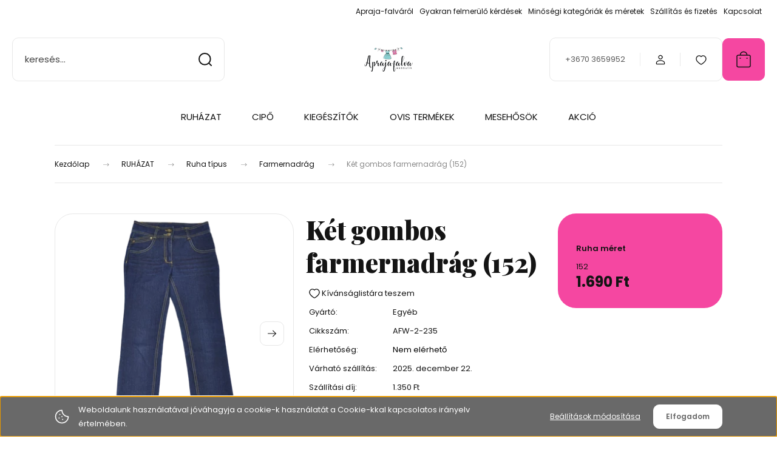

--- FILE ---
content_type: text/html; charset=UTF-8
request_url: https://www.apraja-falva.hu/ket-gombos-farmernadrag-2139
body_size: 40524
content:
<!DOCTYPE html>
<html lang="hu" dir="ltr">
<head>
    <title>Két gombos farmernadrág (152) - Gyerekcipő és gyerekruha webáruház - Apraja-falva.hu</title>
    <meta charset="utf-8">
    <meta name="description" content="Két gombos farmernadrág (152) a Farmernadrág kategóriában -  1.690 Ft-os áron elérhető.">
    <meta name="robots" content="index, follow">
    <link rel="image_src" href="https://ruhadobozwebbutiq.cdn.shoprenter.hu/custom/ruhadobozwebbutiq/image/data/product/AFW-2-200t%C3%B3l/DSC_0105-removebg-preview.png.webp?lastmod=1696858954.1725629040">
    <meta property="og:title" content="Két gombos farmernadrág (152)" />
    <meta property="og:type" content="product" />
    <meta property="og:url" content="https://www.apraja-falva.hu/ket-gombos-farmernadrag-2139" />
    <meta property="og:image" content="https://ruhadobozwebbutiq.cdn.shoprenter.hu/custom/ruhadobozwebbutiq/image/cache/w955h500/product/AFW-2-200t%C3%B3l/DSC_0105-removebg-preview.png.webp?lastmod=1696858954.1725629040" />
    <meta property="og:description" content="Minden termékünk raktáron van, azonnal szállítunk!" />
    <link href="https://ruhadobozwebbutiq.cdn.shoprenter.hu/custom/ruhadobozwebbutiq/image/data/apraja_color_attetszohatter.png?lastmod=1659466773.1725629040" rel="icon" />
    <link href="https://ruhadobozwebbutiq.cdn.shoprenter.hu/custom/ruhadobozwebbutiq/image/data/apraja_color_attetszohatter.png?lastmod=1659466773.1725629040" rel="apple-touch-icon" />
    <base href="https://www.apraja-falva.hu:443" />
    <meta name="google-site-verification" content="U2yUsnjhi9Csa56uVn9Vvih4iIjiHA5ytM1QPgSLCco" />

    <meta name="viewport" content="width=device-width, initial-scale=1">
            <style>
            :root {

--global-color: #f547a1;
--bs-body-bg: #FFFFFF;
--highlight-color: #696969;
--price-special-color: #cc087e;

--corner_10: 10px;
--corner_30: calc(var(--corner_10) * 3);
--corner_50: calc(var(--corner_10) * 5);


    
                        --text-on-primary: rgb(20,20,20);
            --rgb-text-on-primary: 20,20,20;
                            --tick-on-primary: url("data:image/svg+xml,%3csvg xmlns='http://www.w3.org/2000/svg' viewBox='0 0 20 20'%3e%3cpath fill='none' stroke='%23141414' stroke-linecap='round' stroke-linejoin='round' stroke-width='3' d='m6 10 3 3 6-6'/%3e%3c/svg%3e");
                                        --select-arrow-on-primary: url("data:image/svg+xml,%3Csvg xmlns='http://www.w3.org/2000/svg' viewBox='0 0 16 16'%3E%3Cpath fill='none' opacity='0.5' stroke='%23141414' stroke-linecap='round' stroke-linejoin='round' stroke-width='2' d='m2 5 6 6 6-6'/%3E%3C/svg%3E");
                                        --radio-on-primary: url("data:image/svg+xml,%3Csvg xmlns='http://www.w3.org/2000/svg' viewBox='-4 -4 8 8'%3E%3Ccircle r='2' fill='%23141414'/%3E%3C/svg%3E");
                        
                        --text-on-body-bg: rgb(20,20,20);
            --rgb-text-on-body-bg: 20,20,20;
                            --tick-on-body-bg: url("data:image/svg+xml,%3csvg xmlns='http://www.w3.org/2000/svg' viewBox='0 0 20 20'%3e%3cpath fill='none' stroke='%23141414' stroke-linecap='round' stroke-linejoin='round' stroke-width='3' d='m6 10 3 3 6-6'/%3e%3c/svg%3e");
                                        --select-arrow-on-body-bg: url("data:image/svg+xml,%3Csvg xmlns='http://www.w3.org/2000/svg' viewBox='0 0 16 16'%3E%3Cpath fill='none' opacity='0.5' stroke='%23141414' stroke-linecap='round' stroke-linejoin='round' stroke-width='2' d='m2 5 6 6 6-6'/%3E%3C/svg%3E");
                                        --radio-on-body-bg: url("data:image/svg+xml,%3Csvg xmlns='http://www.w3.org/2000/svg' viewBox='-4 -4 8 8'%3E%3Ccircle r='2' fill='%23141414'/%3E%3C/svg%3E");
                        
                        --text-on-highlight: rgb(255,255,255);
            --rgb-text-on-highlight: 255,255,255;
                            --tick-on-highlight: url("data:image/svg+xml,%3csvg xmlns='http://www.w3.org/2000/svg' viewBox='0 0 20 20'%3e%3cpath fill='none' stroke='%23FFFFFF' stroke-linecap='round' stroke-linejoin='round' stroke-width='3' d='m6 10 3 3 6-6'/%3e%3c/svg%3e");
                                                
                        --text-on-price_special: rgb(255,255,255);
            --rgb-text-on-price_special: 255,255,255;
                                                
}        </style>
        <link rel="preconnect" href="https://fonts.gstatic.com" />
<link rel="preload" as="style" href="https://fonts.googleapis.com/css2?family=Playfair+Display:ital,wght@0,400..900;1,400..900&family=Poppins:ital,wght@0,400;0,600;0,700;1,400;1,600;1,700&display=swap" />
<link rel="stylesheet" href="https://fonts.googleapis.com/css2?family=Playfair+Display:ital,wght@0,400..900;1,400..900&family=Poppins:ital,wght@0,400;0,600;0,700;1,400;1,600;1,700&display=swap" media="print" onload="this.media='all'" />
<noscript>
    <link rel="stylesheet" href="https://fonts.googleapis.com/css2?family=Playfair+Display:ital,wght@0,400..900;1,400..900&family=Poppins:ital,wght@0,400;0,600;0,700;1,400;1,600;1,700&display=swap" />
</noscript>        <link rel="stylesheet" href="https://ruhadobozwebbutiq.cdn.shoprenter.hu/catalog/view/theme/budapest_global/minified/template/assets/base.css?v=1750323653.1765686658.ruhadobozwebbutiq">
        <link rel="stylesheet" href="https://ruhadobozwebbutiq.cdn.shoprenter.hu/catalog/view/theme/budapest_global/minified/template/assets/component-slick.css?v=1711983033.1765686658.ruhadobozwebbutiq">
        <link rel="stylesheet" href="https://ruhadobozwebbutiq.cdn.shoprenter.hu/catalog/view/theme/budapest_global/minified/template/assets/product-card.css?v=1750323121.1765686658.ruhadobozwebbutiq">
        <style>
            *,
            *::before,
            *::after {
                box-sizing: border-box;
            }

            h1, .h1 {
                font-weight: 900;
                font-size: 1.5625rem;
            }
            @media (min-width: 1200px) {
                h1, .h1 {
                    font-size: 2.625rem;
                }
            }
        </style>
                    <style>.edit-link {position: absolute;top: 0;right: 0;opacity: 0;width: 30px;height: 30px;font-size: 16px;color: #111111 !important;display: flex;justify-content: center;align-items: center;border: 1px solid rgba(0, 0, 0, 0.8);transition: none;background: rgba(255, 255, 255, 0.5);z-index: 1030;pointer-events: all;}.module-editable {position: relative;}.page-head-title:hover > .edit-link, .module-editable:hover > .edit-link, .product-card:hover .edit-link {opacity: 1;}.page-head-title:hover > .edit-link:hover, .module-editable:hover > .edit-link:hover, .product-card:hover .edit-link:hover {background: rgba(255, 255, 255, 1);}</style>
                                    <link rel="stylesheet" href="https://ruhadobozwebbutiq.cdn.shoprenter.hu/catalog/view/theme/budapest_global/minified/template/assets/component-secondary-image.css?v=1708619885.1765686658.ruhadobozwebbutiq">
                    
                <link href="https://www.apraja-falva.hu/ket-gombos-farmernadrag-2139" rel="canonical">
    

        <script>
        window.nonProductQuality = 80;
    </script>
    <script src="https://ruhadobozwebbutiq.cdn.shoprenter.hu/catalog/view/javascript/vendor/jquery/3.7.1/js/jquery.min.js?v=1706895543"></script>

            <!-- Header JavaScript codes -->
            <link rel="preload" href="https://ruhadobozwebbutiq.cdn.shoprenter.hu/web/compiled/js/base.js?v=1765368395" as="script" />
        <script src="https://ruhadobozwebbutiq.cdn.shoprenter.hu/web/compiled/js/base.js?v=1765368395" defer></script>
                    <link rel="preload" href="https://ruhadobozwebbutiq.cdn.shoprenter.hu/web/compiled/js/fragment_loader.js?v=1765368395" as="script" />
        <script src="https://ruhadobozwebbutiq.cdn.shoprenter.hu/web/compiled/js/fragment_loader.js?v=1765368395" defer></script>
                    <link rel="preload" href="https://ruhadobozwebbutiq.cdn.shoprenter.hu/web/compiled/js/nanobar.js?v=1765368395" as="script" />
        <script src="https://ruhadobozwebbutiq.cdn.shoprenter.hu/web/compiled/js/nanobar.js?v=1765368395" defer></script>
                    <!-- Header jQuery onLoad scripts -->
    <script>var BASEURL='https://www.apraja-falva.hu';Currency={"symbol_left":"","symbol_right":" Ft","decimal_place":0,"decimal_point":",","thousand_point":".","currency":"HUF","value":1};var ShopRenter=ShopRenter||{};ShopRenter.product={"id":2139,"sku":"AFW-2-235","currency":"HUF","unitName":"db","price":1690,"name":"K\u00e9t gombos farmernadr\u00e1g (152)","brand":"Egy\u00e9b","currentVariant":{"Ruha m\u00e9ret":"152"},"parent":{"id":2139,"sku":"AFW-2-235","unitName":"db","price":1690,"name":"K\u00e9t gombos farmernadr\u00e1g (152)"}};$(document).ready(function(){});window.addEventListener('load',function(){});</script><script src="https://ruhadobozwebbutiq.cdn.shoprenter.hu/web/compiled/js/vue/manifest.bundle.js?v=1765368393"></script><script>var ShopRenter=ShopRenter||{};ShopRenter.onCartUpdate=function(callable){document.addEventListener('cartChanged',callable)};ShopRenter.onItemAdd=function(callable){document.addEventListener('AddToCart',callable)};ShopRenter.onItemDelete=function(callable){document.addEventListener('deleteCart',callable)};ShopRenter.onSearchResultViewed=function(callable){document.addEventListener('AuroraSearchResultViewed',callable)};ShopRenter.onSubscribedForNewsletter=function(callable){document.addEventListener('AuroraSubscribedForNewsletter',callable)};ShopRenter.onCheckoutInitiated=function(callable){document.addEventListener('AuroraCheckoutInitiated',callable)};ShopRenter.onCheckoutShippingInfoAdded=function(callable){document.addEventListener('AuroraCheckoutShippingInfoAdded',callable)};ShopRenter.onCheckoutPaymentInfoAdded=function(callable){document.addEventListener('AuroraCheckoutPaymentInfoAdded',callable)};ShopRenter.onCheckoutOrderConfirmed=function(callable){document.addEventListener('AuroraCheckoutOrderConfirmed',callable)};ShopRenter.onCheckoutOrderPaid=function(callable){document.addEventListener('AuroraOrderPaid',callable)};ShopRenter.onCheckoutOrderPaidUnsuccessful=function(callable){document.addEventListener('AuroraOrderPaidUnsuccessful',callable)};ShopRenter.onProductPageViewed=function(callable){document.addEventListener('AuroraProductPageViewed',callable)};ShopRenter.onMarketingConsentChanged=function(callable){document.addEventListener('AuroraMarketingConsentChanged',callable)};ShopRenter.onCustomerRegistered=function(callable){document.addEventListener('AuroraCustomerRegistered',callable)};ShopRenter.onCustomerLoggedIn=function(callable){document.addEventListener('AuroraCustomerLoggedIn',callable)};ShopRenter.onCustomerUpdated=function(callable){document.addEventListener('AuroraCustomerUpdated',callable)};ShopRenter.onCartPageViewed=function(callable){document.addEventListener('AuroraCartPageViewed',callable)};ShopRenter.customer={"userId":0,"userClientIP":"18.117.163.181","userGroupId":8,"customerGroupTaxMode":"gross","customerGroupPriceMode":"only_gross","email":"","phoneNumber":"","name":{"firstName":"","lastName":""}};ShopRenter.theme={"name":"budapest_global","family":"budapest","parent":""};ShopRenter.shop={"name":"ruhadobozwebbutiq","locale":"hu","currency":{"code":"HUF","rate":1},"domain":"ruhadobozwebbutiq.myshoprenter.hu"};ShopRenter.page={"route":"product\/product","queryString":"ket-gombos-farmernadrag-2139"};ShopRenter.formSubmit=function(form,callback){callback();};let loadedAsyncScriptCount=0;function asyncScriptLoaded(position){loadedAsyncScriptCount++;if(position==='body'){if(document.querySelectorAll('.async-script-tag').length===loadedAsyncScriptCount){if(/complete|interactive|loaded/.test(document.readyState)){document.dispatchEvent(new CustomEvent('asyncScriptsLoaded',{}));}else{document.addEventListener('DOMContentLoaded',()=>{document.dispatchEvent(new CustomEvent('asyncScriptsLoaded',{}));});}}}}</script><script type="text/javascript"async class="async-script-tag"onload="asyncScriptLoaded('header')"src="https://static2.rapidsearch.dev/resultpage.js?shop=ruhadobozwebbutiq.shoprenter.hu"></script><script type="text/javascript"src="https://ruhadobozwebbutiq.cdn.shoprenter.hu/web/compiled/js/vue/customerEventDispatcher.bundle.js?v=1765368393"></script><!--Custom header scripts--><script id="barat_hud_sr_script">var hst=document.createElement("script");hst.src="//admin.fogyasztobarat.hu/h-api.js";hst.type="text/javascript";hst.setAttribute("data-id","58PG6ZC1");hst.setAttribute("id","fbarat");var hs=document.getElementById("barat_hud_sr_script");hs.parentNode.insertBefore(hst,hs);</script>                
            
            <script>window.dataLayer=window.dataLayer||[];function gtag(){dataLayer.push(arguments)};var ShopRenter=ShopRenter||{};ShopRenter.config=ShopRenter.config||{};ShopRenter.config.googleConsentModeDefaultValue="denied";</script>                        <script type="text/javascript" src="https://ruhadobozwebbutiq.cdn.shoprenter.hu/web/compiled/js/vue/googleConsentMode.bundle.js?v=1765368393"></script>

            <!-- Facebook Pixel Code -->
<script>
  !function(f,b,e,v,n,t,s)
  {if(f.fbq)return;n=f.fbq=function(){n.callMethod?
  n.callMethod.apply(n,arguments):n.queue.push(arguments)};
  if(!f._fbq)f._fbq=n;n.push=n;n.loaded=!0;n.version='2.0';
  n.queue=[];t=b.createElement(e);t.async=!0;
  t.src=v;s=b.getElementsByTagName(e)[0];
  s.parentNode.insertBefore(t,s)}(window, document,'script',
  'https://connect.facebook.net/en_US/fbevents.js');
  fbq('consent', 'revoke');
fbq('init', '523570531705404');
  fbq('track', 'PageView');
document.addEventListener('AuroraProductPageViewed', function(auroraEvent) {
                    fbq('track', 'ViewContent', {
                        content_type: 'product',
                        content_ids: [auroraEvent.detail.product.id.toString()],
                        value: parseFloat(auroraEvent.detail.product.grossUnitPrice),
                        currency: auroraEvent.detail.product.currency
                    }, {
                        eventID: auroraEvent.detail.event.id
                    });
                });
document.addEventListener('AuroraAddedToCart', function(auroraEvent) {
    var fbpId = [];
    var fbpValue = 0;
    var fbpCurrency = '';

    auroraEvent.detail.products.forEach(function(item) {
        fbpValue += parseFloat(item.grossUnitPrice) * item.quantity;
        fbpId.push(item.id);
        fbpCurrency = item.currency;
    });


    fbq('track', 'AddToCart', {
        content_ids: fbpId,
        content_type: 'product',
        value: fbpValue,
        currency: fbpCurrency
    }, {
        eventID: auroraEvent.detail.event.id
    });
})
window.addEventListener('AuroraMarketingCookie.Changed', function(event) {
            let consentStatus = event.detail.isAccepted ? 'grant' : 'revoke';
            if (typeof fbq === 'function') {
                fbq('consent', consentStatus);
            }
        });
</script>
<noscript><img height="1" width="1" style="display:none"
  src="https://www.facebook.com/tr?id=523570531705404&ev=PageView&noscript=1"
/></noscript>
<!-- End Facebook Pixel Code -->
            <!-- Google Tag Manager -->
<script>
    (function(h,o,t,j,a,r){
        h.hj=h.hj||function(){(h.hj.q=h.hj.q||[]).push(arguments)};
        h._hjSettings={hjid:1711693,hjsv:6};
        a=o.getElementsByTagName('head')[0];
        r=o.createElement('script');r.async=1;
        r.src=t+h._hjSettings.hjid+j+h._hjSettings.hjsv;
        a.appendChild(r);
    })(window,document,'https://static.hotjar.com/c/hotjar-','.js?sv=');
</script>
<!-- End Google Tag Manager -->
            
            
                <!--Global site tag(gtag.js)--><script async src="https://www.googletagmanager.com/gtag/js?id=G-1ZXEHXNE4J"></script><script>window.dataLayer=window.dataLayer||[];function gtag(){dataLayer.push(arguments);}
gtag('js',new Date());gtag('config','G-1ZXEHXNE4J');</script>                                <script type="text/javascript" src="https://ruhadobozwebbutiq.cdn.shoprenter.hu/web/compiled/js/vue/GA4EventSender.bundle.js?v=1765368393"></script>

    
    
</head>
<body id="body" class="page-body product-page-body budapest_global-body" role="document">
<script>ShopRenter.theme.breakpoints={'xs':0,'sm':576,'md':768,'lg':992,'xl':1200,'xxl':1400}</script><!--Google Tag Manager(noscript)--><!--Hotjar<!--End Google Tag Manager(noscript)--><div id="fb-root"></div><script>(function(d,s,id){var js,fjs=d.getElementsByTagName(s)[0];if(d.getElementById(id))return;js=d.createElement(s);js.id=id;js.src="//connect.facebook.net/hu_HU/sdk/xfbml.customerchat.js#xfbml=1&version=v2.12&autoLogAppEvents=1";fjs.parentNode.insertBefore(js,fjs);}(document,"script","facebook-jssdk"));</script>
                    

    <div class="nanobar-cookie-icon js-hidden-nanobar-button">
        <svg xmlns="http://www.w3.org/2000/svg" width="24" height="24" viewBox="0 0 24 24" fill="none">
    <path d="M7.38066 14.1465C7.33069 14.1463 7.28277 14.1663 7.24765 14.2018C7.21254 14.2374 7.19318 14.2856 7.19392 14.3355C7.19431 14.4398 7.27873 14.5242 7.383 14.5246C7.45055 14.5242 7.51275 14.4878 7.54616 14.4291C7.57957 14.3704 7.57913 14.2983 7.54499 14.24C7.51086 14.1817 7.44821 14.146 7.38066 14.1465" stroke="currentColor" stroke-width="1.5" stroke-linecap="round" stroke-linejoin="round"/>
    <path d="M8.54765 8.31052C8.49768 8.31039 8.44976 8.33035 8.41464 8.36591C8.37953 8.40146 8.36017 8.44963 8.36091 8.49959C8.3613 8.60386 8.44573 8.68828 8.54999 8.68867C8.65441 8.68803 8.73854 8.60285 8.7379 8.49843C8.73726 8.394 8.65208 8.30987 8.54765 8.31052" stroke="currentColor" stroke-width="1.5" stroke-linecap="round" stroke-linejoin="round"/>
    <path d="M13.2166 16.4804C13.1666 16.4803 13.1187 16.5003 13.0836 16.5358C13.0485 16.5714 13.0291 16.6196 13.0299 16.6695C13.0302 16.7738 13.1147 16.8582 13.2189 16.8586C13.3234 16.8579 13.4075 16.7728 13.4068 16.6683C13.4062 16.5639 13.321 16.4798 13.2166 16.4804" stroke="currentColor" stroke-width="1.5" stroke-linecap="round" stroke-linejoin="round"/>
    <path d="M12.0486 11.8105C11.9987 11.8104 11.9507 11.8304 11.9156 11.8659C11.8805 11.9015 11.8611 11.9496 11.8619 11.9996C11.8623 12.1039 11.9467 12.1883 12.051 12.1887C12.1185 12.1883 12.1807 12.1518 12.2141 12.0931C12.2475 12.0344 12.2471 11.9623 12.213 11.904C12.1788 11.8458 12.1162 11.8101 12.0486 11.8105" stroke="currentColor" stroke-width="1.5" stroke-linecap="round" stroke-linejoin="round"/>
    <path fill-rule="evenodd" clip-rule="evenodd" d="M12.0503 1.49609C12.0503 7.2975 16.7532 12.0005 22.5547 12.0005C22.5547 17.8019 17.8517 22.5048 12.0503 22.5048C6.24887 22.5048 1.5459 17.8019 1.5459 12.0005C1.5459 6.19906 6.24887 1.49609 12.0503 1.49609Z" stroke="currentColor" stroke-width="1.5" stroke-linecap="round" stroke-linejoin="round"/>
</svg>
    </div>
<!-- cached --><div class="nanobar-cookie-box nanobar position-fixed w-100 js-nanobar-first-login">
    <div class="container nanobar__container">
        <div class="row nanobar__container-row flex-column flex-sm-row align-items-center">
            <div class="nanobar__text col-12 col-12 col-sm-6 col-lg-8 justify-content-center justify-content-sm-start d-flex">
                                <span class="nanobar__cookie-icon d-none d-md-flex align-items-center"><svg xmlns="http://www.w3.org/2000/svg" width="24" height="24" viewBox="0 0 24 24" fill="none">
    <path d="M7.38066 14.1465C7.33069 14.1463 7.28277 14.1663 7.24765 14.2018C7.21254 14.2374 7.19318 14.2856 7.19392 14.3355C7.19431 14.4398 7.27873 14.5242 7.383 14.5246C7.45055 14.5242 7.51275 14.4878 7.54616 14.4291C7.57957 14.3704 7.57913 14.2983 7.54499 14.24C7.51086 14.1817 7.44821 14.146 7.38066 14.1465" stroke="currentColor" stroke-width="1.5" stroke-linecap="round" stroke-linejoin="round"/>
    <path d="M8.54765 8.31052C8.49768 8.31039 8.44976 8.33035 8.41464 8.36591C8.37953 8.40146 8.36017 8.44963 8.36091 8.49959C8.3613 8.60386 8.44573 8.68828 8.54999 8.68867C8.65441 8.68803 8.73854 8.60285 8.7379 8.49843C8.73726 8.394 8.65208 8.30987 8.54765 8.31052" stroke="currentColor" stroke-width="1.5" stroke-linecap="round" stroke-linejoin="round"/>
    <path d="M13.2166 16.4804C13.1666 16.4803 13.1187 16.5003 13.0836 16.5358C13.0485 16.5714 13.0291 16.6196 13.0299 16.6695C13.0302 16.7738 13.1147 16.8582 13.2189 16.8586C13.3234 16.8579 13.4075 16.7728 13.4068 16.6683C13.4062 16.5639 13.321 16.4798 13.2166 16.4804" stroke="currentColor" stroke-width="1.5" stroke-linecap="round" stroke-linejoin="round"/>
    <path d="M12.0486 11.8105C11.9987 11.8104 11.9507 11.8304 11.9156 11.8659C11.8805 11.9015 11.8611 11.9496 11.8619 11.9996C11.8623 12.1039 11.9467 12.1883 12.051 12.1887C12.1185 12.1883 12.1807 12.1518 12.2141 12.0931C12.2475 12.0344 12.2471 11.9623 12.213 11.904C12.1788 11.8458 12.1162 11.8101 12.0486 11.8105" stroke="currentColor" stroke-width="1.5" stroke-linecap="round" stroke-linejoin="round"/>
    <path fill-rule="evenodd" clip-rule="evenodd" d="M12.0503 1.49609C12.0503 7.2975 16.7532 12.0005 22.5547 12.0005C22.5547 17.8019 17.8517 22.5048 12.0503 22.5048C6.24887 22.5048 1.5459 17.8019 1.5459 12.0005C1.5459 6.19906 6.24887 1.49609 12.0503 1.49609Z" stroke="currentColor" stroke-width="1.5" stroke-linecap="round" stroke-linejoin="round"/>
</svg></span>
                                <div>Weboldalunk használatával jóváhagyja a cookie-k használatát a Cookie-kkal kapcsolatos irányelv értelmében.</div>
            </div>
            <div class="nanobar__buttons col-12 col-sm-6 col-lg-4 justify-content-center justify-content-sm-end d-flex">
                <button class="btn btn-link js-nanobar-settings-button">
                    Beállítások módosítása
                </button>
                <button class="btn btn-primary nanobar-btn js-nanobar-close-cookies" data-button-save-text="Beállítások mentése">
                    Elfogadom
                </button>
            </div>
        </div>
        <div class="nanobar__cookies js-nanobar-cookies flex-column flex-sm-row text-start" style="display: none;">
            <div class="form-check">
                <input class="form-check-input" type="checkbox" name="required_cookies" disabled checked />
                <label class="form-check-label">
                    Szükséges cookie-k
                    <div class="cookies-help-text">
                        Ezek a cookie-k segítenek abban, hogy a webáruház használható és működőképes legyen.
                    </div>
                </label>
            </div>
            <div class="form-check">
                <input id="marketing_cookies" class="form-check-input js-nanobar-marketing-cookies" type="checkbox" name="marketing_cookies"
                     checked />
                <label class="form-check-label" for="marketing_cookies" >
                    Marketing cookie-k
                    <div class="cookies-help-text">
                        Ezeket a cookie-k segítenek abban, hogy az Ön érdeklődési körének megfelelő reklámokat és termékeket jelenítsük meg a webáruházban.
                    </div>
                </label>
            </div>
        </div>
    </div>
</div>

<script>
    (function ($) {
        $(document).ready(function () {
            new AuroraNanobar.FirstLogNanobarCheckbox(jQuery('.js-nanobar-first-login'), 'bottom');
        });
    })(jQuery);
</script>
<!-- /cached -->
<!-- cached --><div class="nanobar position-fixed js-nanobar-free-shipping">
    <div class="container nanobar__container d-flex align-items-center justify-content-between">
        <div class="nanobar-text" style="font-weight: bold;"></div>
        <button type="button" class="btn btn-primary js-nanobar-close" aria-label="Close">
            <span aria-hidden="true">&times;</span>
        </button>
    </div>
</div>

<script>$(document).ready(function(){document.nanobarInstance=new AuroraNanobar.FreeShippingNanobar($('.js-nanobar-free-shipping'),'bottom','500','','1');});</script><!-- /cached -->
        
                    <div class="layout-wrapper">
                                                            <div id="section-header" class="section-wrapper ">
    
        
    <link rel="stylesheet" href="https://ruhadobozwebbutiq.cdn.shoprenter.hu/catalog/view/theme/budapest_global/minified/template/assets/header.css?v=1726589168.1765686658.ruhadobozwebbutiq">
    <div class="header">
        
        <div class="header-top d-none d-lg-flex">
            <div class="container-wide header-top-row">
                    <!-- cached -->
<ul class="list-unstyled headermenu-list">
                <li class="headermenu-list__item nav-item">
            <a
                href="https://www.apraja-falva.hu/apraja-falvarol"
                target="_self"
                class="nav-link"
                title="Apraja-falváról"
            >
                Apraja-falváról
            </a>
                    </li>
            <li class="headermenu-list__item nav-item">
            <a
                href="https://www.apraja-falva.hu/gyakori-kerdesek"
                target="_self"
                class="nav-link"
                title="Gyakran felmerülő kérdések"
            >
                Gyakran felmerülő kérdések
            </a>
                    </li>
            <li class="headermenu-list__item nav-item">
            <a
                href="https://www.apraja-falva.hu/minosegi-kategoriak-32"
                target="_self"
                class="nav-link"
                title="Minőségi kategóriák és méretek"
            >
                Minőségi kategóriák és méretek
            </a>
                    </li>
            <li class="headermenu-list__item nav-item">
            <a
                href="https://www.apraja-falva.hu/szallitas"
                target="_self"
                class="nav-link"
                title="Szállítás és fizetés"
            >
                Szállítás és fizetés
            </a>
                    </li>
            <li class="headermenu-list__item nav-item">
            <a
                href="https://www.apraja-falva.hu/index.php?route=information/contact"
                target="_self"
                class="nav-link"
                title="Kapcsolat"
            >
                Kapcsolat
            </a>
                    </li>
    </ul>

    <!-- /cached -->
                    
                    
            </div>
        </div>
        <div class="header-middle">
            <div class="container-wide header-middle-container">
                <div class="header-middle-row">
                                            <div id="js-mobile-navbar" class="d-flex d-lg-none">
                            <button id="js-hamburger-icon" class="d-flex-center btn btn-primary" aria-label="mobile menu">
                                <span class="hamburger-icon position-relative">
                                    <span class="hamburger-icon-line position-absolute line-1"></span>
                                    <span class="hamburger-icon-line position-absolute line-2"></span>
                                    <span class="hamburger-icon-line position-absolute line-3"></span>
                                </span>
                            </button>
                        </div>
                                            <div class="header-navbar-search">
                                                            <div class="dropdown search-module d-flex header-navbar-top-right-item">
                                    <div class="input-group">
                                        <input class="search-module__input form-control form-control-lg disableAutocomplete" type="text" placeholder="keresés..." value=""
                                               id="filter_keyword"
                                               onclick="this.value=(this.value==this.defaultValue)?'':this.value;"/>
                                        <span class="search-button-append d-flex position-absolute h-100">
                                            <button class="btn" type="button" onclick="moduleSearch();" aria-label="Keresés">
                                                <svg xmlns="http://www.w3.org/2000/svg" width="22" height="22" viewBox="0 0 22 22" fill="none">
    <path d="M21 21L16.9375 16.9375M10.3338 19.6675C5.17875 19.6675 1 15.4888 1 10.3338C1 5.17875 5.17875 1 10.3338 1C15.4888 1 19.6675 5.17875 19.6675 10.3338C19.6675 15.4888 15.4888 19.6675 10.3338 19.6675Z" stroke="currentColor" stroke-width="2" stroke-linecap="round" stroke-linejoin="round"/>
</svg>
                                            </button>
                                        </span>
                                    </div>
                                    <input type="hidden" id="filter_description" value="0"/>
                                    <input type="hidden" id="search_shopname" value="ruhadobozwebbutiq"/>
                                    <div id="results" class="dropdown-menu search-results"></div>
                                </div>
                                                    </div>


                        <a href="/" class="header-logo" title="Kezdőlap">
                                                            <img
    src='https://ruhadobozwebbutiq.cdn.shoprenter.hu/custom/ruhadobozwebbutiq/image/cache/w150h40/apraja_color_attetszohatter.png.webp?lastmod=0.1725629040'

    
            width="150"
    
            height="40"
    
            class="header-logo-img"
    
    
    alt="Apraja-falva"

    
    />

                                                    </a>


                    <div class="header-middle-right">
                        <div class="header-middle-right-wrapper d-flex align-items-center">
                                                    <a class="header-middle__phone d-none d-lg-block position-relative" href="tel:+3670 3659952">+3670 3659952</a>
                                                                                                            <div id="header-middle-login" class="header-middle-right-box d-none d-lg-flex position-relative">
                                    <ul class="list-unstyled login-list">
                                                                                    <li class="nav-item">
                                                <a class="nav-link header-middle-right-box-link" href="index.php?route=account/login" title="Belépés / Regisztráció">
                                                    <span class="header-user-icon">
                                                        <svg xmlns="http://www.w3.org/2000/svg" width="19" height="20" viewBox="0 0 19 20" fill="none">
    <path fill-rule="evenodd" clip-rule="evenodd" d="M11.9749 2.52513C13.3417 3.89197 13.3417 6.10804 11.9749 7.47488C10.6081 8.84172 8.39199 8.84172 7.02515 7.47488C5.65831 6.10804 5.65831 3.89197 7.02515 2.52513C8.39199 1.15829 10.6081 1.15829 11.9749 2.52513Z" stroke="currentColor" stroke-width="1.5" stroke-linecap="round" stroke-linejoin="round"/>
    <path fill-rule="evenodd" clip-rule="evenodd" d="M1.5 16.5V17.5C1.5 18.052 1.948 18.5 2.5 18.5H16.5C17.052 18.5 17.5 18.052 17.5 17.5V16.5C17.5 13.474 13.548 11.508 9.5 11.508C5.452 11.508 1.5 13.474 1.5 16.5Z" stroke="currentColor" stroke-width="1.5" stroke-linecap="round" stroke-linejoin="round"/>
</svg>
                                                    </span>
                                                </a>
                                            </li>
                                                                            </ul>
                                </div>
                                                    
                                                        <div id="header-middle-wishlist" class="header-middle-right-box d-none d-lg-flex position-relative">
                                <hx:include src="/_fragment?_path=_format%3Dhtml%26_locale%3Den%26_controller%3Dmodule%252Fwishlist&amp;_hash=syfpJ%2Fc1sGC%2B46r%2B%2F16RCEqNDj%2F96GsqgfQie%2FBlblA%3D"></hx:include>
                            </div>
                                                </div>
                        <div id="js-cart" class="header-middle-right-box position-relative">
                            <hx:include src="/_fragment?_path=_format%3Dhtml%26_locale%3Den%26_controller%3Dmodule%252Fcart&amp;_hash=XJCzAms33Eu81va%2BFiRa0yCutkE91A%2BhFZF3nV%2Bnmfo%3D"></hx:include>
                        </div>
                    </div>
                </div>
            </div>
        </div>
        <div class="header-bottom d-none d-lg-block">
            <div class="container-wide">
                    <div id="module_category_wrapper" class="module-category-wrapper">
        <div
            id="category"
            class="module content-module header-position category-module">
                        <div class="module-body">
                            <div id="category-nav">
            


<ul class="list-unstyled category category-menu sf-menu sf-horizontal cached">
    <li id="cat_139" class="nav-item item category-list module-list parent even">
    <a href="https://www.apraja-falva.hu/ruhazat" class="nav-link">
                RUHÁZAT
    </a>
            <ul class="list-unstyled flex-column children"><li id="cat_138" class="nav-item item category-list module-list parent even">
    <a href="https://www.apraja-falva.hu/ruhazat/ujruha" class="nav-link">
                Új ruha
    </a>
            <ul class="list-unstyled flex-column children"><li id="cat_145" class="nav-item item category-list module-list parent even">
    <a href="https://www.apraja-falva.hu/ruhazat/ujruha/lany-145" class="nav-link">
                Lány
    </a>
            <ul class="list-unstyled flex-column children"><li id="cat_300" class="nav-item item category-list module-list parent even">
    <a href="https://www.apraja-falva.hu/ruhazat/ujruha/lany-145/baba-50-98-300" class="nav-link">
                Baba (50-98)
    </a>
            <ul class="list-unstyled flex-column children"><li id="cat_345" class="nav-item item category-list module-list even">
    <a href="https://www.apraja-falva.hu/ruhazat/ujruha/lany-145/baba-50-98-300/ruhazat-345" class="nav-link">
                Ruházat
    </a>
    </li><li id="cat_346" class="nav-item item category-list module-list odd">
    <a href="https://www.apraja-falva.hu/ruhazat/ujruha/lany-145/baba-50-98-300/kiegeszito-ruhazat" class="nav-link">
                Kiegészítő ruházat
    </a>
    </li></ul>
    </li><li id="cat_301" class="nav-item item category-list module-list parent odd">
    <a href="https://www.apraja-falva.hu/ruhazat/ujruha/lany-145/lanyka-104-146-301" class="nav-link">
                Lányka (104-146)
    </a>
            <ul class="list-unstyled flex-column children"><li id="cat_347" class="nav-item item category-list module-list even">
    <a href="https://www.apraja-falva.hu/ruhazat/ujruha/lany-145/lanyka-104-146-301/ruhazat-347" class="nav-link">
                Ruházat
    </a>
    </li><li id="cat_348" class="nav-item item category-list module-list odd">
    <a href="https://www.apraja-falva.hu/ruhazat/ujruha/lany-145/lanyka-104-146-301/kiegeszito-ruhazat-348" class="nav-link">
                Kiegészítő ruházat
    </a>
    </li></ul>
    </li><li id="cat_302" class="nav-item item category-list module-list parent even">
    <a href="https://www.apraja-falva.hu/ruhazat/ujruha/lany-145/kamasz-152-170-302" class="nav-link">
                Kamasz (152-170)
    </a>
            <ul class="list-unstyled flex-column children"><li id="cat_349" class="nav-item item category-list module-list even">
    <a href="https://www.apraja-falva.hu/ruhazat/ujruha/lany-145/kamasz-152-170-302/ruhazat-349" class="nav-link">
                Ruházat
    </a>
    </li><li id="cat_350" class="nav-item item category-list module-list odd">
    <a href="https://www.apraja-falva.hu/ruhazat/ujruha/lany-145/kamasz-152-170-302/kiegeszito-ruhazat-1" class="nav-link">
                Kiegészítő ruházat
    </a>
    </li></ul>
    </li></ul>
    </li><li id="cat_146" class="nav-item item category-list module-list parent odd">
    <a href="https://www.apraja-falva.hu/ruhazat/ujruha/fiu-146" class="nav-link">
                Fiú
    </a>
            <ul class="list-unstyled flex-column children"><li id="cat_303" class="nav-item item category-list module-list parent even">
    <a href="https://www.apraja-falva.hu/ruhazat/ujruha/fiu-146/baba-50-98-303" class="nav-link">
                Baba (50-98)
    </a>
            <ul class="list-unstyled flex-column children"><li id="cat_351" class="nav-item item category-list module-list even">
    <a href="https://www.apraja-falva.hu/ruhazat/ujruha/fiu-146/baba-50-98-303/ruhazat-351" class="nav-link">
                ruházat
    </a>
    </li><li id="cat_352" class="nav-item item category-list module-list odd">
    <a href="https://www.apraja-falva.hu/ruhazat/ujruha/fiu-146/baba-50-98-303/kiegeszito-ruhazat-352" class="nav-link">
                Kiegészítő ruházat
    </a>
    </li></ul>
    </li><li id="cat_304" class="nav-item item category-list module-list parent odd">
    <a href="https://www.apraja-falva.hu/ruhazat/ujruha/fiu-146/kisfiu-104-146-304" class="nav-link">
                Kisfiú (104-146)
    </a>
            <ul class="list-unstyled flex-column children"><li id="cat_353" class="nav-item item category-list module-list even">
    <a href="https://www.apraja-falva.hu/ruhazat/ujruha/fiu-146/kisfiu-104-146-304/ruhazat-353" class="nav-link">
                Ruházat 
    </a>
    </li><li id="cat_354" class="nav-item item category-list module-list odd">
    <a href="https://www.apraja-falva.hu/ruhazat/ujruha/fiu-146/kisfiu-104-146-304/kiegeszito-ruhazat-354" class="nav-link">
                Kiegészítő ruházat
    </a>
    </li></ul>
    </li><li id="cat_305" class="nav-item item category-list module-list parent even">
    <a href="https://www.apraja-falva.hu/ruhazat/ujruha/fiu-146/kamasz-152-170-305" class="nav-link">
                Kamasz (152-170)
    </a>
            <ul class="list-unstyled flex-column children"><li id="cat_355" class="nav-item item category-list module-list even">
    <a href="https://www.apraja-falva.hu/ruhazat/ujruha/fiu-146/kamasz-152-170-305/ruhazat-355" class="nav-link">
                Ruházat
    </a>
    </li><li id="cat_356" class="nav-item item category-list module-list odd">
    <a href="https://www.apraja-falva.hu/ruhazat/ujruha/fiu-146/kamasz-152-170-305/kiegeszito-ruhazat-356" class="nav-link">
                Kiegészítő ruházat
    </a>
    </li></ul>
    </li></ul>
    </li><li id="cat_325" class="nav-item item category-list module-list parent even">
    <a href="https://www.apraja-falva.hu/ruhazat/ujruha/ruhatipus" class="nav-link">
                Ruha típus
    </a>
            <ul class="list-unstyled flex-column children"><li id="cat_328" class="nav-item item category-list module-list even">
    <a href="https://www.apraja-falva.hu/ruhazat/ujruha/ruhatipus/belelt-nadrag" class="nav-link">
                Bélelt nadrág
    </a>
    </li><li id="cat_327" class="nav-item item category-list module-list odd">
    <a href="https://www.apraja-falva.hu/ruhazat/ujruha/ruhatipus/body-rugdalozo" class="nav-link">
                Body-Rugdalózó
    </a>
    </li><li id="cat_330" class="nav-item item category-list module-list even">
    <a href="https://www.apraja-falva.hu/ruhazat/ujruha/ruhatipus/bundazsak-overal" class="nav-link">
                Bundazsák-Overál
    </a>
    </li><li id="cat_326" class="nav-item item category-list module-list odd">
    <a href="https://www.apraja-falva.hu/ruhazat/ujruha/ruhatipus/fehernemu" class="nav-link">
                Fehérnemű
    </a>
    </li><li id="cat_329" class="nav-item item category-list module-list even">
    <a href="https://www.apraja-falva.hu/ruhazat/ujruha/ruhatipus/felso-pulover" class="nav-link">
                Felső-Pulóver
    </a>
    </li><li id="cat_333" class="nav-item item category-list module-list odd">
    <a href="https://www.apraja-falva.hu/ruhazat/ujruha/ruhatipus/halozsak" class="nav-link">
                Hálózsák
    </a>
    </li><li id="cat_341" class="nav-item item category-list module-list even">
    <a href="https://www.apraja-falva.hu/ruhazat/ujruha/ruhatipus/harisnya-zokni" class="nav-link">
                Harisnya-Zokni
    </a>
    </li><li id="cat_344" class="nav-item item category-list module-list odd">
    <a href="https://www.apraja-falva.hu/ruhazat/ujruha/ruhatipus/hozentroger" class="nav-link">
                Hózentróger
    </a>
    </li><li id="cat_332" class="nav-item item category-list module-list even">
    <a href="https://www.apraja-falva.hu/ruhazat/ujruha/ruhatipus/ing-bluz" class="nav-link">
                Ing-Blúz
    </a>
    </li><li id="cat_336" class="nav-item item category-list module-list odd">
    <a href="https://www.apraja-falva.hu/ruhazat/ujruha/ruhatipus/kabat-dzseki" class="nav-link">
                Kabát-Dzseki
    </a>
    </li><li id="cat_335" class="nav-item item category-list module-list even">
    <a href="https://www.apraja-falva.hu/ruhazat/ujruha/ruhatipus/kardigan-kocsikabat" class="nav-link">
                Kardigán-Kocsikabát
    </a>
    </li><li id="cat_337" class="nav-item item category-list module-list odd">
    <a href="https://www.apraja-falva.hu/ruhazat/ujruha/ruhatipus/nadrag-rovidnadrag" class="nav-link">
                Nadrág-Rövidnadrág
    </a>
    </li><li id="cat_339" class="nav-item item category-list module-list even">
    <a href="https://www.apraja-falva.hu/ruhazat/ujruha/ruhatipus/pizsama-haloing" class="nav-link">
                Pizsama-Hálóing
    </a>
    </li><li id="cat_338" class="nav-item item category-list module-list odd">
    <a href="https://www.apraja-falva.hu/ruhazat/ujruha/ruhatipus/polo" class="nav-link">
                Póló
    </a>
    </li><li id="cat_340" class="nav-item item category-list module-list even">
    <a href="https://www.apraja-falva.hu/ruhazat/ujruha/ruhatipus/ruha-szoknya" class="nav-link">
                Ruha-Szoknya
    </a>
    </li><li id="cat_342" class="nav-item item category-list module-list odd">
    <a href="https://www.apraja-falva.hu/ruhazat/ujruha/ruhatipus/sapka-sal-kesztyu" class="nav-link">
                Sapka-Sál-Kesztyű
    </a>
    </li><li id="cat_450" class="nav-item item category-list module-list even">
    <a href="https://www.apraja-falva.hu/ruhazat/ujruha/ruhatipus/bevasarlokocsi-huzat" class="nav-link">
                Bevásárlókocsi huzat
    </a>
    </li><li id="cat_343" class="nav-item item category-list module-list odd">
    <a href="https://www.apraja-falva.hu/ruhazat/ujruha/ruhatipus/textilpelenka-kifogo" class="nav-link">
                Textil pelenka-Kifogó
    </a>
    </li></ul>
    </li></ul>
    </li><li id="cat_142" class="nav-item item category-list module-list odd">
    <a href="https://www.apraja-falva.hu/ruhazat/hasznalt-ruha" class="nav-link">
                Használt ruha
    </a>
    </li><li id="cat_224" class="nav-item item category-list module-list parent even">
    <a href="https://www.apraja-falva.hu/ruhazat/ruha-tipus-224" class="nav-link">
                Ruha típus
    </a>
            <ul class="list-unstyled flex-column children"><li id="cat_246" class="nav-item item category-list module-list even">
    <a href="https://www.apraja-falva.hu/ruhazat/ruha-tipus-224/alsoruhazat-246" class="nav-link">
                Alsóruházat
    </a>
    </li><li id="cat_283" class="nav-item item category-list module-list parent odd">
    <a href="https://www.apraja-falva.hu/ruhazat/ruha-tipus-224/alkalmi-ruha-283" class="nav-link">
                Alkalmi ruha
    </a>
            <ul class="list-unstyled flex-column children"><li id="cat_293" class="nav-item item category-list module-list even">
    <a href="https://www.apraja-falva.hu/ruhazat/ruha-tipus-224/alkalmi-ruha-283/unneplo-ruha-293" class="nav-link">
                Ünneplő ruha
    </a>
    </li></ul>
    </li><li id="cat_215" class="nav-item item category-list module-list even">
    <a href="https://www.apraja-falva.hu/ruhazat/ruha-tipus-224/body-215" class="nav-link">
                Body
    </a>
    </li><li id="cat_229" class="nav-item item category-list module-list odd">
    <a href="https://www.apraja-falva.hu/ruhazat/ruha-tipus-224/farmernadrag-229" class="nav-link">
                Farmernadrág
    </a>
    </li><li id="cat_219" class="nav-item item category-list module-list even">
    <a href="https://www.apraja-falva.hu/ruhazat/ruha-tipus-224/felso-219" class="nav-link">
                Felső
    </a>
    </li><li id="cat_217" class="nav-item item category-list module-list odd">
    <a href="https://www.apraja-falva.hu/ruhazat/ruha-tipus-224/furdoruha-kontos-217" class="nav-link">
                Fürdőruha-Köntös
    </a>
    </li><li id="cat_213" class="nav-item item category-list module-list even">
    <a href="https://www.apraja-falva.hu/ruhazat/ruha-tipus-224/halozsak-1" class="nav-link">
                Hálózsák
    </a>
    </li><li id="cat_218" class="nav-item item category-list module-list odd">
    <a href="https://www.apraja-falva.hu/ruhazat/ruha-tipus-224/harisnya-zokni-218" class="nav-link">
                Harisnya-Zokni
    </a>
    </li><li id="cat_227" class="nav-item item category-list module-list even">
    <a href="https://www.apraja-falva.hu/ruhazat/ruha-tipus-224/ing-bluz-227" class="nav-link">
                Ing-Blúz
    </a>
    </li><li id="cat_238" class="nav-item item category-list module-list odd">
    <a href="https://www.apraja-falva.hu/ruhazat/ruha-tipus-224/kabat-dzseki-238" class="nav-link">
                Kabát-Dzseki
    </a>
    </li><li id="cat_222" class="nav-item item category-list module-list even">
    <a href="https://www.apraja-falva.hu/ruhazat/ruha-tipus-224/kardigan-kocsikabat-222" class="nav-link">
                Kardigán-Kocsikabát
    </a>
    </li><li id="cat_228" class="nav-item item category-list module-list odd">
    <a href="https://www.apraja-falva.hu/ruhazat/ruha-tipus-224/leggings-228" class="nav-link">
                Leggings
    </a>
    </li><li id="cat_239" class="nav-item item category-list module-list even">
    <a href="https://www.apraja-falva.hu/ruhazat/ruha-tipus-224/melleny-239" class="nav-link">
                Mellény
    </a>
    </li><li id="cat_220" class="nav-item item category-list module-list odd">
    <a href="https://www.apraja-falva.hu/ruhazat/ruha-tipus-224/melegitofelso-220" class="nav-link">
                Melegítő felső
    </a>
    </li><li id="cat_230" class="nav-item item category-list module-list even">
    <a href="https://www.apraja-falva.hu/ruhazat/ruha-tipus-224/melegito-also-230" class="nav-link">
                Melegítő alsó
    </a>
    </li><li id="cat_231" class="nav-item item category-list module-list odd">
    <a href="https://www.apraja-falva.hu/ruhazat/ruha-tipus-224/nadrag-231" class="nav-link">
                Nadrág
    </a>
    </li><li id="cat_223" class="nav-item item category-list module-list even">
    <a href="https://www.apraja-falva.hu/ruhazat/ruha-tipus-224/napozo-223" class="nav-link">
                Napozó
    </a>
    </li><li id="cat_225" class="nav-item item category-list module-list odd">
    <a href="https://www.apraja-falva.hu/ruhazat/ruha-tipus-224/overal-225" class="nav-link">
                Overál-Bundazsák
    </a>
    </li><li id="cat_214" class="nav-item item category-list module-list even">
    <a href="https://www.apraja-falva.hu/ruhazat/ruha-tipus-224/pizsama-pizsama-overal" class="nav-link">
                Pizsama-Hálóing
    </a>
    </li><li id="cat_240" class="nav-item item category-list module-list odd">
    <a href="https://www.apraja-falva.hu/ruhazat/ruha-tipus-224/playsuit-240" class="nav-link">
                Playsuit-Jumpsuit
    </a>
    </li><li id="cat_244" class="nav-item item category-list module-list even">
    <a href="https://www.apraja-falva.hu/ruhazat/ruha-tipus-224/polo-244" class="nav-link">
                Póló
    </a>
    </li><li id="cat_221" class="nav-item item category-list module-list odd">
    <a href="https://www.apraja-falva.hu/ruhazat/ruha-tipus-224/pulover-221" class="nav-link">
                Pulóver
    </a>
    </li><li id="cat_241" class="nav-item item category-list module-list even">
    <a href="https://www.apraja-falva.hu/ruhazat/ruha-tipus-224/rovidnadrag-241" class="nav-link">
                Rövidnadrág
    </a>
    </li><li id="cat_237" class="nav-item item category-list module-list odd">
    <a href="https://www.apraja-falva.hu/ruhazat/ruha-tipus-224/rugdalozo-237" class="nav-link">
                Rugdalózó
    </a>
    </li><li id="cat_243" class="nav-item item category-list module-list even">
    <a href="https://www.apraja-falva.hu/ruhazat/ruha-tipus-224/ruha-243" class="nav-link">
                Ruha-Tunika
    </a>
    </li><li id="cat_226" class="nav-item item category-list module-list odd">
    <a href="https://www.apraja-falva.hu/ruhazat/ruha-tipus-224/sinadrag-belelt-nadrag-226" class="nav-link">
                Sínadrág-Bélelt nadrág
    </a>
    </li><li id="cat_216" class="nav-item item category-list module-list even">
    <a href="https://www.apraja-falva.hu/ruhazat/ruha-tipus-224/szett-216" class="nav-link">
                Szett
    </a>
    </li><li id="cat_242" class="nav-item item category-list module-list odd">
    <a href="https://www.apraja-falva.hu/ruhazat/ruha-tipus-224/szoknya-242" class="nav-link">
                Szoknya
    </a>
    </li><li id="cat_245" class="nav-item item category-list module-list even">
    <a href="https://www.apraja-falva.hu/ruhazat/ruha-tipus-224/triko-245" class="nav-link">
                Trikó
    </a>
    </li><li id="cat_455" class="nav-item item category-list module-list odd">
    <a href="https://www.apraja-falva.hu/ruhazat/ruha-tipus-224/farsangi-helloween-jelmezek" class="nav-link">
                Farsangi jelmez
    </a>
    </li></ul>
    </li><li id="cat_454" class="nav-item item category-list module-list odd">
    <a href="https://www.apraja-falva.hu/ruhazat/minden-gyerekruha" class="nav-link">
                Minden ruha
    </a>
    </li><li id="cat_478" class="nav-item item category-list module-list parent even">
    <a href="https://www.apraja-falva.hu/ruhazat/skechers-sportruhazat" class="nav-link">
                Skechers sportruházat
    </a>
            <ul class="list-unstyled flex-column children"><li id="cat_506" class="nav-item item category-list module-list even">
    <a href="https://www.apraja-falva.hu/ruhazat/skechers-sportruhazat/skechers-noi-ruhazat" class="nav-link">
                Skechers Női ruházat
    </a>
    </li><li id="cat_505" class="nav-item item category-list module-list odd">
    <a href="https://www.apraja-falva.hu/ruhazat/skechers-sportruhazat/skechers-ferfi-sportruhazat" class="nav-link">
                Skechers Férfi ruházat
    </a>
    </li></ul>
    </li></ul>
    </li><li id="cat_133" class="nav-item item category-list module-list parent odd">
    <a href="https://www.apraja-falva.hu/cipok" class="nav-link">
                CIPŐ
    </a>
            <ul class="list-unstyled flex-column children"><li id="cat_452" class="nav-item item category-list module-list even">
    <a href="https://www.apraja-falva.hu/cipok/minden-gyerekcipo" class="nav-link">
                Minden cipő
    </a>
    </li><li id="cat_153" class="nav-item item category-list module-list odd">
    <a href="https://www.apraja-falva.hu/cipok/puha-babacipo-kocsicipo" class="nav-link">
                Puha babacipő-Kocsicipő
    </a>
    </li><li id="cat_147" class="nav-item item category-list module-list parent even">
    <a href="https://www.apraja-falva.hu/cipok/lany-cipo" class="nav-link">
                Lány
    </a>
            <ul class="list-unstyled flex-column children"><li id="cat_426" class="nav-item item category-list module-list even">
    <a href="https://www.apraja-falva.hu/cipok/lany-cipo/18-as-meretu-lany-cipo" class="nav-link">
                18-as méret
    </a>
    </li><li id="cat_427" class="nav-item item category-list module-list odd">
    <a href="https://www.apraja-falva.hu/cipok/lany-cipo/19-es-meretu-lany-cipo" class="nav-link">
                19-es méret
    </a>
    </li><li id="cat_428" class="nav-item item category-list module-list even">
    <a href="https://www.apraja-falva.hu/cipok/lany-cipo/20-as-meretu-lany-cipo" class="nav-link">
                20-as méret
    </a>
    </li><li id="cat_429" class="nav-item item category-list module-list odd">
    <a href="https://www.apraja-falva.hu/cipok/lany-cipo/21-es-meretu-lany-cipo" class="nav-link">
                21-es méret
    </a>
    </li><li id="cat_430" class="nav-item item category-list module-list even">
    <a href="https://www.apraja-falva.hu/cipok/lany-cipo/22-es-meretu-lany-cipo" class="nav-link">
                22-es méret
    </a>
    </li><li id="cat_431" class="nav-item item category-list module-list odd">
    <a href="https://www.apraja-falva.hu/cipok/lany-cipo/23-as-meretu-lany-cipo" class="nav-link">
                23-as méret
    </a>
    </li><li id="cat_432" class="nav-item item category-list module-list even">
    <a href="https://www.apraja-falva.hu/cipok/lany-cipo/24-es-meretu-lany-cipo" class="nav-link">
                24-es méret
    </a>
    </li><li id="cat_433" class="nav-item item category-list module-list odd">
    <a href="https://www.apraja-falva.hu/cipok/lany-cipo/25-os-meretu-lany-cipo" class="nav-link">
                25-ös méret
    </a>
    </li><li id="cat_434" class="nav-item item category-list module-list even">
    <a href="https://www.apraja-falva.hu/cipok/lany-cipo/26-os-meretu-lany-cipo" class="nav-link">
                26-os méret
    </a>
    </li><li id="cat_435" class="nav-item item category-list module-list odd">
    <a href="https://www.apraja-falva.hu/cipok/lany-cipo/27-es-meretu-lany-cipo" class="nav-link">
                27-es méret
    </a>
    </li><li id="cat_436" class="nav-item item category-list module-list even">
    <a href="https://www.apraja-falva.hu/cipok/lany-cipo/28-as-meretu-lany-cipo" class="nav-link">
                28-as méret
    </a>
    </li><li id="cat_437" class="nav-item item category-list module-list odd">
    <a href="https://www.apraja-falva.hu/cipok/lany-cipo/29-es-meretu-lany-cipo" class="nav-link">
                29-es méret
    </a>
    </li><li id="cat_438" class="nav-item item category-list module-list even">
    <a href="https://www.apraja-falva.hu/cipok/lany-cipo/30-as-meretu-lany-cipo" class="nav-link">
                30-as méret
    </a>
    </li><li id="cat_439" class="nav-item item category-list module-list odd">
    <a href="https://www.apraja-falva.hu/cipok/lany-cipo/31-es-meretu-lany-cipo" class="nav-link">
                31-es méret
    </a>
    </li><li id="cat_448" class="nav-item item category-list module-list even">
    <a href="https://www.apraja-falva.hu/cipok/lany-cipo/32-es-meret-lany-cipo" class="nav-link">
                32-es méret
    </a>
    </li><li id="cat_441" class="nav-item item category-list module-list odd">
    <a href="https://www.apraja-falva.hu/cipok/lany-cipo/33-as-meretu-lany-cipo" class="nav-link">
                33-as méret
    </a>
    </li><li id="cat_442" class="nav-item item category-list module-list even">
    <a href="https://www.apraja-falva.hu/cipok/lany-cipo/34-es-meretu-lany-cipo" class="nav-link">
                34-es méret
    </a>
    </li><li id="cat_443" class="nav-item item category-list module-list odd">
    <a href="https://www.apraja-falva.hu/cipok/lany-cipo/35-os-meretu-lany-cipo" class="nav-link">
                35-ös méret
    </a>
    </li><li id="cat_444" class="nav-item item category-list module-list even">
    <a href="https://www.apraja-falva.hu/cipok/lany-cipo/36-os-meretu-lany-cipo" class="nav-link">
                36-os méret
    </a>
    </li><li id="cat_445" class="nav-item item category-list module-list odd">
    <a href="https://www.apraja-falva.hu/cipok/lany-cipo/37-es-meretu-lany-cipo" class="nav-link">
                37-es méret
    </a>
    </li><li id="cat_446" class="nav-item item category-list module-list even">
    <a href="https://www.apraja-falva.hu/cipok/lany-cipo/38-as-meretu-lany-cipo" class="nav-link">
                38-as méret
    </a>
    </li><li id="cat_447" class="nav-item item category-list module-list odd">
    <a href="https://www.apraja-falva.hu/cipok/lany-cipo/39-es-meretu-lany-cipo" class="nav-link">
                39-es méret
    </a>
    </li><li id="cat_465" class="nav-item item category-list module-list even">
    <a href="https://www.apraja-falva.hu/cipok/lany-cipo/40-es-meretu-noi-cipo" class="nav-link">
                40-es méret
    </a>
    </li><li id="cat_466" class="nav-item item category-list module-list odd">
    <a href="https://www.apraja-falva.hu/cipok/lany-cipo/41-es-meretu-noi-cipo" class="nav-link">
                41-es méret
    </a>
    </li><li id="cat_467" class="nav-item item category-list module-list even">
    <a href="https://www.apraja-falva.hu/cipok/lany-cipo/42-es-meretu-noi-cipo" class="nav-link">
                42-es méret
    </a>
    </li></ul>
    </li><li id="cat_148" class="nav-item item category-list module-list parent odd">
    <a href="https://www.apraja-falva.hu/cipok/fiu-cipo" class="nav-link">
                Fiú
    </a>
            <ul class="list-unstyled flex-column children"><li id="cat_404" class="nav-item item category-list module-list even">
    <a href="https://www.apraja-falva.hu/cipok/fiu-cipo/18-as-meretu-fiu-cipo" class="nav-link">
                18-as méret
    </a>
    </li><li id="cat_405" class="nav-item item category-list module-list odd">
    <a href="https://www.apraja-falva.hu/cipok/fiu-cipo/19-es-meretu-fiu-cipo" class="nav-link">
                19-es méret
    </a>
    </li><li id="cat_406" class="nav-item item category-list module-list even">
    <a href="https://www.apraja-falva.hu/cipok/fiu-cipo/20-as-meretu-fiu-cipo" class="nav-link">
                20-as méret
    </a>
    </li><li id="cat_407" class="nav-item item category-list module-list odd">
    <a href="https://www.apraja-falva.hu/cipok/fiu-cipo/21-es-meretu-fiu-cipo" class="nav-link">
                21-es méret
    </a>
    </li><li id="cat_408" class="nav-item item category-list module-list even">
    <a href="https://www.apraja-falva.hu/cipok/fiu-cipo/22-es-meretu-fiu-cipok" class="nav-link">
                22-es méret
    </a>
    </li><li id="cat_409" class="nav-item item category-list module-list odd">
    <a href="https://www.apraja-falva.hu/cipok/fiu-cipo/23-as-meretu-fiu-cipo" class="nav-link">
                23-as méret
    </a>
    </li><li id="cat_410" class="nav-item item category-list module-list even">
    <a href="https://www.apraja-falva.hu/cipok/fiu-cipo/24-es-meretu-fiu-cipo" class="nav-link">
                24-es méret
    </a>
    </li><li id="cat_411" class="nav-item item category-list module-list odd">
    <a href="https://www.apraja-falva.hu/cipok/fiu-cipo/25-os-meretu-fiu-cipo" class="nav-link">
                25-ös méret
    </a>
    </li><li id="cat_412" class="nav-item item category-list module-list even">
    <a href="https://www.apraja-falva.hu/cipok/fiu-cipo/26-os-meretu-fiu-cipo" class="nav-link">
                26-os méret
    </a>
    </li><li id="cat_413" class="nav-item item category-list module-list odd">
    <a href="https://www.apraja-falva.hu/cipok/fiu-cipo/27-es-meretu-fiu-cipo" class="nav-link">
                27-es méret
    </a>
    </li><li id="cat_414" class="nav-item item category-list module-list even">
    <a href="https://www.apraja-falva.hu/cipok/fiu-cipo/28-as-meretu-fiu-cipo" class="nav-link">
                28-as méret
    </a>
    </li><li id="cat_415" class="nav-item item category-list module-list odd">
    <a href="https://www.apraja-falva.hu/cipok/fiu-cipo/29-es-meretu-fiu-cipo" class="nav-link">
                29-es méret
    </a>
    </li><li id="cat_416" class="nav-item item category-list module-list even">
    <a href="https://www.apraja-falva.hu/cipok/fiu-cipo/30-as-meretu-fiu-cipok" class="nav-link">
                30-as méret
    </a>
    </li><li id="cat_417" class="nav-item item category-list module-list odd">
    <a href="https://www.apraja-falva.hu/cipok/fiu-cipo/31-es-meretu-fiu-cipo" class="nav-link">
                31-es méret
    </a>
    </li><li id="cat_418" class="nav-item item category-list module-list even">
    <a href="https://www.apraja-falva.hu/cipok/fiu-cipo/32-es-meretu-fiu-cipo" class="nav-link">
                32-es méret
    </a>
    </li><li id="cat_419" class="nav-item item category-list module-list odd">
    <a href="https://www.apraja-falva.hu/cipok/fiu-cipo/33-as-meretu-fiu-cipo" class="nav-link">
                33-as méret
    </a>
    </li><li id="cat_420" class="nav-item item category-list module-list even">
    <a href="https://www.apraja-falva.hu/cipok/fiu-cipo/34-es-meretu-fiu-cipo" class="nav-link">
                34-es méret
    </a>
    </li><li id="cat_421" class="nav-item item category-list module-list odd">
    <a href="https://www.apraja-falva.hu/cipok/fiu-cipo/35-os-meretu-fiu-cipo" class="nav-link">
                35-ös méret
    </a>
    </li><li id="cat_422" class="nav-item item category-list module-list even">
    <a href="https://www.apraja-falva.hu/cipok/fiu-cipo/36-os-meretu-fiu-cipo" class="nav-link">
                36-os méret
    </a>
    </li><li id="cat_423" class="nav-item item category-list module-list odd">
    <a href="https://www.apraja-falva.hu/cipok/fiu-cipo/37-es-meretu-fiu-cipo" class="nav-link">
                37-es méret
    </a>
    </li><li id="cat_424" class="nav-item item category-list module-list even">
    <a href="https://www.apraja-falva.hu/cipok/fiu-cipo/38-as-meretu-fiu-cipo" class="nav-link">
                38-as méret
    </a>
    </li><li id="cat_425" class="nav-item item category-list module-list odd">
    <a href="https://www.apraja-falva.hu/cipok/fiu-cipo/39-es-meretu-fiu-cipo" class="nav-link">
                39-es méret
    </a>
    </li><li id="cat_486" class="nav-item item category-list module-list even">
    <a href="https://www.apraja-falva.hu/cipok/fiu-cipo/40-es-meretu-ferfi-cipok" class="nav-link">
                40-es méret
    </a>
    </li><li id="cat_487" class="nav-item item category-list module-list odd">
    <a href="https://www.apraja-falva.hu/cipok/fiu-cipo/41-es-meretu-ferfi-cipo" class="nav-link">
                41-es méret
    </a>
    </li><li id="cat_490" class="nav-item item category-list module-list even">
    <a href="https://www.apraja-falva.hu/cipok/fiu-cipo/42-es-meretu-ferfi-cipo" class="nav-link">
                42-es méret
    </a>
    </li><li id="cat_491" class="nav-item item category-list module-list odd">
    <a href="https://www.apraja-falva.hu/cipok/fiu-cipo/43-as-meretu-ferfi-cipo" class="nav-link">
                43-as méret
    </a>
    </li><li id="cat_494" class="nav-item item category-list module-list even">
    <a href="https://www.apraja-falva.hu/cipok/fiu-cipo/44-es-meretu-ferfi-cipo" class="nav-link">
                44-es méret
    </a>
    </li><li id="cat_495" class="nav-item item category-list module-list odd">
    <a href="https://www.apraja-falva.hu/cipok/fiu-cipo/45-os-ferfi-cipo" class="nav-link">
                45-ös méret
    </a>
    </li><li id="cat_496" class="nav-item item category-list module-list even">
    <a href="https://www.apraja-falva.hu/cipok/fiu-cipo/46-os-ferfi-cipo" class="nav-link">
                46-os méret
    </a>
    </li><li id="cat_499" class="nav-item item category-list module-list odd">
    <a href="https://www.apraja-falva.hu/cipok/fiu-cipo/47-es-ferfi-cipo" class="nav-link">
                47-es-méret
    </a>
    </li><li id="cat_502" class="nav-item item category-list module-list even">
    <a href="https://www.apraja-falva.hu/cipok/fiu-cipo/48-as-meretu-ferfi-cipo" class="nav-link">
                48-as méret
    </a>
    </li></ul>
    </li><li id="cat_318" class="nav-item item category-list module-list parent even">
    <a href="https://www.apraja-falva.hu/cipok/meret-szerint" class="nav-link">
                Méret szerint
    </a>
            <ul class="list-unstyled flex-column children"><li id="cat_319" class="nav-item item category-list module-list parent even">
    <a href="https://www.apraja-falva.hu/cipok/meret-szerint/18-24" class="nav-link">
                18-24
    </a>
            <ul class="list-unstyled flex-column children"><li id="cat_368" class="nav-item item category-list module-list even">
    <a href="https://www.apraja-falva.hu/cipok/meret-szerint/18-24/kocsicipo" class="nav-link">
                Puha talpú kocsicipő
    </a>
    </li><li id="cat_391" class="nav-item item category-list module-list odd">
    <a href="https://www.apraja-falva.hu/cipok/meret-szerint/18-24/barefoot-gyerekcipo" class="nav-link">
                Barefoot
    </a>
    </li><li id="cat_363" class="nav-item item category-list module-list even">
    <a href="https://www.apraja-falva.hu/cipok/meret-szerint/18-24/belelt-cipo-csizma-1" class="nav-link">
                Bélelt cipő-Csizma
    </a>
    </li><li id="cat_389" class="nav-item item category-list module-list odd">
    <a href="https://www.apraja-falva.hu/cipok/meret-szerint/18-24/fluoreszkalo-cipo-20-24" class="nav-link">
                Fluoreszkáló cipő 
    </a>
    </li><li id="cat_370" class="nav-item item category-list module-list even">
    <a href="https://www.apraja-falva.hu/cipok/meret-szerint/18-24/gumicsizma-1" class="nav-link">
                Gumicsizma
    </a>
    </li><li id="cat_367" class="nav-item item category-list module-list odd">
    <a href="https://www.apraja-falva.hu/cipok/meret-szerint/18-24/hotaposo-1" class="nav-link">
                Hótaposó
    </a>
    </li><li id="cat_361" class="nav-item item category-list module-list even">
    <a href="https://www.apraja-falva.hu/cipok/meret-szerint/18-24/nyitott-cipo-2" class="nav-link">
                Nyitott cipő
    </a>
    </li><li id="cat_371" class="nav-item item category-list module-list odd">
    <a href="https://www.apraja-falva.hu/cipok/meret-szerint/18-24/papucs-1" class="nav-link">
                Papucs
    </a>
    </li><li id="cat_372" class="nav-item item category-list module-list even">
    <a href="https://www.apraja-falva.hu/cipok/meret-szerint/18-24/sport-cipo-1" class="nav-link">
                Sport cipő
    </a>
    </li><li id="cat_364" class="nav-item item category-list module-list odd">
    <a href="https://www.apraja-falva.hu/cipok/meret-szerint/18-24/supinalt-cipo-1" class="nav-link">
                Supinált cipő
    </a>
    </li><li id="cat_359" class="nav-item item category-list module-list even">
    <a href="https://www.apraja-falva.hu/cipok/meret-szerint/18-24/meret-szerint-szandal" class="nav-link">
                Szandál
    </a>
    </li><li id="cat_365" class="nav-item item category-list module-list odd">
    <a href="https://www.apraja-falva.hu/cipok/meret-szerint/18-24/vaszon-cipo-1" class="nav-link">
                Vászoncipő 
    </a>
    </li><li id="cat_449" class="nav-item item category-list module-list even">
    <a href="https://www.apraja-falva.hu/cipok/meret-szerint/18-24/vilagito-cipo-18-24" class="nav-link">
                Világító cipő
    </a>
    </li><li id="cat_360" class="nav-item item category-list module-list odd">
    <a href="https://www.apraja-falva.hu/cipok/meret-szerint/18-24/zart-cipo-2" class="nav-link">
                Zárt cipő
    </a>
    </li></ul>
    </li><li id="cat_320" class="nav-item item category-list module-list parent odd">
    <a href="https://www.apraja-falva.hu/cipok/meret-szerint/25-30" class="nav-link">
                25-30
    </a>
            <ul class="list-unstyled flex-column children"><li id="cat_387" class="nav-item item category-list module-list even">
    <a href="https://www.apraja-falva.hu/cipok/meret-szerint/25-30/barefoot-25-30" class="nav-link">
                Barefoot
    </a>
    </li><li id="cat_377" class="nav-item item category-list module-list odd">
    <a href="https://www.apraja-falva.hu/cipok/meret-szerint/25-30/beleltcipo-csizma-25-30" class="nav-link">
                Bélelt cipő-Csizma
    </a>
    </li><li id="cat_378" class="nav-item item category-list module-list even">
    <a href="https://www.apraja-falva.hu/cipok/meret-szerint/25-30/gumicsizma-25-30" class="nav-link">
                Gumicsizma
    </a>
    </li><li id="cat_388" class="nav-item item category-list module-list odd">
    <a href="https://www.apraja-falva.hu/cipok/meret-szerint/25-30/fluoreszkalo-cipo-25-30" class="nav-link">
                Fluoreszkáló cipő
    </a>
    </li><li id="cat_379" class="nav-item item category-list module-list even">
    <a href="https://www.apraja-falva.hu/cipok/meret-szerint/25-30/hotaposo-25-30" class="nav-link">
                Hótaposó
    </a>
    </li><li id="cat_380" class="nav-item item category-list module-list odd">
    <a href="https://www.apraja-falva.hu/cipok/meret-szerint/25-30/nyitott-cipo-25-30" class="nav-link">
                Nyitott cipő 
    </a>
    </li><li id="cat_381" class="nav-item item category-list module-list even">
    <a href="https://www.apraja-falva.hu/cipok/meret-szerint/25-30/papucs-25-30" class="nav-link">
                Papucs
    </a>
    </li><li id="cat_382" class="nav-item item category-list module-list odd">
    <a href="https://www.apraja-falva.hu/cipok/meret-szerint/25-30/sportcipo-25-30" class="nav-link">
                Sport cipő
    </a>
    </li><li id="cat_383" class="nav-item item category-list module-list even">
    <a href="https://www.apraja-falva.hu/cipok/meret-szerint/25-30/supinalt-gyerekcipo" class="nav-link">
                Supinált cipő
    </a>
    </li><li id="cat_384" class="nav-item item category-list module-list odd">
    <a href="https://www.apraja-falva.hu/cipok/meret-szerint/25-30/szandal-25-30" class="nav-link">
                Szandál
    </a>
    </li><li id="cat_385" class="nav-item item category-list module-list even">
    <a href="https://www.apraja-falva.hu/cipok/meret-szerint/25-30/vaszoncipo-25-30" class="nav-link">
                Vászoncipő
    </a>
    </li><li id="cat_401" class="nav-item item category-list module-list odd">
    <a href="https://www.apraja-falva.hu/cipok/meret-szerint/25-30/vilagito-cipo-25-30" class="nav-link">
                Világító cipő
    </a>
    </li><li id="cat_386" class="nav-item item category-list module-list even">
    <a href="https://www.apraja-falva.hu/cipok/meret-szerint/25-30/zartcipo-25-30" class="nav-link">
                Zárt cipő
    </a>
    </li></ul>
    </li><li id="cat_321" class="nav-item item category-list module-list parent even">
    <a href="https://www.apraja-falva.hu/cipok/meret-szerint/31-48" class="nav-link">
                31-48
    </a>
            <ul class="list-unstyled flex-column children"><li id="cat_456" class="nav-item item category-list module-list even">
    <a href="https://www.apraja-falva.hu/cipok/meret-szerint/31-48/barefoot-31-36" class="nav-link">
                Barefoot
    </a>
    </li><li id="cat_392" class="nav-item item category-list module-list odd">
    <a href="https://www.apraja-falva.hu/cipok/meret-szerint/31-48/belelt-cipo-csizma-31-39" class="nav-link">
                Bélelt cipő-Csizma
    </a>
    </li><li id="cat_393" class="nav-item item category-list module-list even">
    <a href="https://www.apraja-falva.hu/cipok/meret-szerint/31-48/gumicsizma-31-39" class="nav-link">
                Gumicsizma
    </a>
    </li><li id="cat_394" class="nav-item item category-list module-list odd">
    <a href="https://www.apraja-falva.hu/cipok/meret-szerint/31-48/hotaposo31-39" class="nav-link">
                Hótaposó
    </a>
    </li><li id="cat_395" class="nav-item item category-list module-list even">
    <a href="https://www.apraja-falva.hu/cipok/meret-szerint/31-48/nyitott-cipo-31-39" class="nav-link">
                Nyitott cipő
    </a>
    </li><li id="cat_396" class="nav-item item category-list module-list odd">
    <a href="https://www.apraja-falva.hu/cipok/meret-szerint/31-48/papucs-31-39" class="nav-link">
                Papucs
    </a>
    </li><li id="cat_397" class="nav-item item category-list module-list even">
    <a href="https://www.apraja-falva.hu/cipok/meret-szerint/31-48/sportcipo-31-39" class="nav-link">
                Sport cipő
    </a>
    </li><li id="cat_398" class="nav-item item category-list module-list odd">
    <a href="https://www.apraja-falva.hu/cipok/meret-szerint/31-48/supinaltcipo-31-39" class="nav-link">
                Supinált cipő
    </a>
    </li><li id="cat_403" class="nav-item item category-list module-list even">
    <a href="https://www.apraja-falva.hu/cipok/meret-szerint/31-48/szandal-31-39" class="nav-link">
                Szandál
    </a>
    </li><li id="cat_399" class="nav-item item category-list module-list odd">
    <a href="https://www.apraja-falva.hu/cipok/meret-szerint/31-48/vaszoncipo-31-39" class="nav-link">
                Vászoncipő
    </a>
    </li><li id="cat_402" class="nav-item item category-list module-list even">
    <a href="https://www.apraja-falva.hu/cipok/meret-szerint/31-48/vilagito-cipo-31-36" class="nav-link">
                Világító cipő
    </a>
    </li><li id="cat_400" class="nav-item item category-list module-list odd">
    <a href="https://www.apraja-falva.hu/cipok/meret-szerint/31-48/zartcipo-31-39" class="nav-link">
                Zárt cipő
    </a>
    </li></ul>
    </li></ul>
    </li><li id="cat_232" class="nav-item item category-list module-list parent odd">
    <a href="https://www.apraja-falva.hu/cipok/cipo-tipus" class="nav-link">
                Cipő típus
    </a>
            <ul class="list-unstyled flex-column children"><li id="cat_313" class="nav-item item category-list module-list even">
    <a href="https://www.apraja-falva.hu/cipok/cipo-tipus/aqua-tex-cipo" class="nav-link">
                Aqua-tex
    </a>
    </li><li id="cat_308" class="nav-item item category-list module-list odd">
    <a href="https://www.apraja-falva.hu/cipok/cipo-tipus/barefoot-cipo" class="nav-link">
                Barefoot
    </a>
    </li><li id="cat_369" class="nav-item item category-list module-list even">
    <a href="https://www.apraja-falva.hu/cipok/cipo-tipus/gumicsizma" class="nav-link">
                Gumicsizma
    </a>
    </li><li id="cat_236" class="nav-item item category-list module-list odd">
    <a href="https://www.apraja-falva.hu/cipok/cipo-tipus/belelt-cipo" class="nav-link">
                Bélelt cipő
    </a>
    </li><li id="cat_234" class="nav-item item category-list module-list even">
    <a href="https://www.apraja-falva.hu/cipok/cipo-tipus/csizma" class="nav-link">
                Csizma
    </a>
    </li><li id="cat_390" class="nav-item item category-list module-list odd">
    <a href="https://www.apraja-falva.hu/cipok/cipo-tipus/fluoreszkalo-cipo" class="nav-link">
                Fluoreszkáló cipő
    </a>
    </li><li id="cat_316" class="nav-item item category-list module-list even">
    <a href="https://www.apraja-falva.hu/cipok/cipo-tipus/hotaposo" class="nav-link">
                Hótaposó
    </a>
    </li><li id="cat_324" class="nav-item item category-list module-list odd">
    <a href="https://www.apraja-falva.hu/cipok/cipo-tipus/papucs" class="nav-link">
                Papucs
    </a>
    </li><li id="cat_516" class="nav-item item category-list module-list even">
    <a href="https://www.apraja-falva.hu/cipok/cipo-tipus/slip-ins" class="nav-link">
                SLIP-INS
    </a>
    </li><li id="cat_310" class="nav-item item category-list module-list odd">
    <a href="https://www.apraja-falva.hu/cipok/cipo-tipus/sport-cipo" class="nav-link">
                Sportcipő
    </a>
    </li><li id="cat_288" class="nav-item item category-list module-list even">
    <a href="https://www.apraja-falva.hu/cipok/cipo-tipus/supinalt-cipo" class="nav-link">
                Supinált cipő
    </a>
    </li><li id="cat_286" class="nav-item item category-list module-list odd">
    <a href="https://www.apraja-falva.hu/cipok/cipo-tipus/szandal" class="nav-link">
                Szandál
    </a>
    </li><li id="cat_287" class="nav-item item category-list module-list even">
    <a href="https://www.apraja-falva.hu/cipok/cipo-tipus/nyitott-cipo" class="nav-link">
                Szandálcipő
    </a>
    </li><li id="cat_233" class="nav-item item category-list module-list odd">
    <a href="https://www.apraja-falva.hu/cipok/cipo-tipus/vaszoncipo" class="nav-link">
                Vászoncipő
    </a>
    </li><li id="cat_309" class="nav-item item category-list module-list even">
    <a href="https://www.apraja-falva.hu/cipok/cipo-tipus/vilagito-cipo" class="nav-link">
                Világító cipő
    </a>
    </li><li id="cat_285" class="nav-item item category-list module-list odd">
    <a href="https://www.apraja-falva.hu/cipok/cipo-tipus/zart-cipo" class="nav-link">
                Zárt cipő
    </a>
    </li></ul>
    </li><li id="cat_292" class="nav-item item category-list module-list parent even">
    <a href="https://www.apraja-falva.hu/cipok/gyarto-szerint" class="nav-link">
                Gyártó szerint
    </a>
            <ul class="list-unstyled flex-column children"><li id="cat_289" class="nav-item item category-list module-list even">
    <a href="https://www.apraja-falva.hu/cipok/gyarto-szerint/ddstep-gyerekcipo" class="nav-link">
                D.D. Step
    </a>
    </li><li id="cat_291" class="nav-item item category-list module-list odd">
    <a href="https://www.apraja-falva.hu/cipok/gyarto-szerint/ponte20-supinalt-gyerekcipo" class="nav-link">
                Ponte20
    </a>
    </li><li id="cat_290" class="nav-item item category-list module-list even">
    <a href="https://www.apraja-falva.hu/cipok/gyarto-szerint/szamos-kolyok-gyerekcipo" class="nav-link">
                Szamos Kölyök
    </a>
    </li><li id="cat_457" class="nav-item item category-list module-list parent odd">
    <a href="https://www.apraja-falva.hu/cipok/gyarto-szerint/skechers-sportcipo" class="nav-link">
                Skechers
    </a>
            <ul class="list-unstyled flex-column children"><li id="cat_460" class="nav-item item category-list module-list even">
    <a href="https://www.apraja-falva.hu/cipok/gyarto-szerint/skechers-sportcipo/skechers-gyerekcipok" class="nav-link">
                Skechers-gyerekcipők
    </a>
    </li><li id="cat_462" class="nav-item item category-list module-list odd">
    <a href="https://www.apraja-falva.hu/cipok/gyarto-szerint/skechers-sportcipo/skechers-noi-cipok" class="nav-link">
                Skechers-Női cipők
    </a>
    </li><li id="cat_484" class="nav-item item category-list module-list even">
    <a href="https://www.apraja-falva.hu/cipok/gyarto-szerint/skechers-sportcipo/skechers-ferfi-cipok" class="nav-link">
                Skechers-Férfi cipők
    </a>
    </li><li id="cat_481" class="nav-item item category-list module-list odd">
    <a href="https://www.apraja-falva.hu/cipok/gyarto-szerint/skechers-sportcipo/skechers-performance-ruhazat" class="nav-link">
                Skechers Performance ruházat
    </a>
    </li></ul>
    </li><li id="cat_508" class="nav-item item category-list module-list even">
    <a href="https://www.apraja-falva.hu/cipok/gyarto-szerint/primigi" class="nav-link">
                PRIMIGI
    </a>
    </li><li id="cat_511" class="nav-item item category-list module-list odd">
    <a href="https://www.apraja-falva.hu/cipok/gyarto-szerint/igi_co" class="nav-link">
                Igi&amp;Co
    </a>
    </li><li id="cat_517" class="nav-item item category-list module-list even">
    <a href="https://www.apraja-falva.hu/cipok/gyarto-szerint/benox" class="nav-link">
                BENOX
    </a>
    </li><li id="cat_525" class="nav-item item category-list module-list odd">
    <a href="https://www.apraja-falva.hu/cipok/gyarto-szerint/tommy-hilfiger" class="nav-link">
                TOMMY HILFIGER
    </a>
    </li><li id="cat_366" class="nav-item item category-list module-list even">
    <a href="https://www.apraja-falva.hu/cipok/gyarto-szerint/ipanema-gyerek-szandal-papucs" class="nav-link">
                Ipanema
    </a>
    </li></ul>
    </li><li id="cat_311" class="nav-item item category-list module-list odd">
    <a href="https://www.apraja-falva.hu/cipok/talpbetet" class="nav-link">
                Talpbetét
    </a>
    </li><li id="cat_312" class="nav-item item category-list module-list even">
    <a href="https://www.apraja-falva.hu/cipok/kiegeszitok-cipohoz" class="nav-link">
                Kiegészítők cipőhöz
    </a>
    </li></ul>
    </li><li id="cat_149" class="nav-item item category-list module-list parent even">
    <a href="https://www.apraja-falva.hu/kiegeszitok" class="nav-link">
                KIEGÉSZÍTŐK
    </a>
            <ul class="list-unstyled flex-column children"><li id="cat_524" class="nav-item item category-list module-list even">
    <a href="https://www.apraja-falva.hu/kiegeszitok/agynemuhuzat" class="nav-link">
                Ágyneműhuzat
    </a>
    </li><li id="cat_198" class="nav-item item category-list module-list parent odd">
    <a href="https://www.apraja-falva.hu/kiegeszitok/sapka-sal-kesztyuk" class="nav-link">
                Sapka
    </a>
            <ul class="list-unstyled flex-column children"><li id="cat_281" class="nav-item item category-list module-list even">
    <a href="https://www.apraja-falva.hu/kiegeszitok/sapka-sal-kesztyuk/kotott-teli-sapka" class="nav-link">
                Kötött-Téli sapka
    </a>
    </li><li id="cat_282" class="nav-item item category-list module-list odd">
    <a href="https://www.apraja-falva.hu/kiegeszitok/sapka-sal-kesztyuk/pamut-nyari-sapka" class="nav-link">
                Pamut-Nyári sapka
    </a>
    </li></ul>
    </li><li id="cat_204" class="nav-item item category-list module-list even">
    <a href="https://www.apraja-falva.hu/kiegeszitok/sal" class="nav-link">
                Sál
    </a>
    </li><li id="cat_203" class="nav-item item category-list module-list odd">
    <a href="https://www.apraja-falva.hu/kiegeszitok/kesztyu" class="nav-link">
                Kesztyű
    </a>
    </li><li id="cat_294" class="nav-item item category-list module-list even">
    <a href="https://www.apraja-falva.hu/kiegeszitok/textilpelenka-kifogo-294" class="nav-link">
                Textil pelenka-Kifogó
    </a>
    </li><li id="cat_201" class="nav-item item category-list module-list odd">
    <a href="https://www.apraja-falva.hu/kiegeszitok/esernyo-201" class="nav-link">
                Esernyő
    </a>
    </li><li id="cat_314" class="nav-item item category-list module-list even">
    <a href="https://www.apraja-falva.hu/kiegeszitok/esokabat-314" class="nav-link">
                Esőkabát
    </a>
    </li><li id="cat_210" class="nav-item item category-list module-list odd">
    <a href="https://www.apraja-falva.hu/kiegeszitok/taska-210" class="nav-link">
                Táska-Hátizsák
    </a>
    </li><li id="cat_451" class="nav-item item category-list module-list even">
    <a href="https://www.apraja-falva.hu/kiegeszitok/bevasarlokocsi-ulobetet" class="nav-link">
                Bevásárlókocsi huzat
    </a>
    </li><li id="cat_150" class="nav-item item category-list module-list odd">
    <a href="https://www.apraja-falva.hu/kiegeszitok/eloke-150" class="nav-link">
                Előke
    </a>
    </li><li id="cat_209" class="nav-item item category-list module-list even">
    <a href="https://www.apraja-falva.hu/kiegeszitok/tornazsak-209" class="nav-link">
                Tornazsák
    </a>
    </li><li id="cat_205" class="nav-item item category-list module-list odd">
    <a href="https://www.apraja-falva.hu/kiegeszitok/harisnya-zokni-205" class="nav-link">
                Harisnya
    </a>
    </li><li id="cat_206" class="nav-item item category-list module-list even">
    <a href="https://www.apraja-falva.hu/kiegeszitok/zokni-206" class="nav-link">
                Zokni
    </a>
    </li><li id="cat_208" class="nav-item item category-list module-list odd">
    <a href="https://www.apraja-falva.hu/kiegeszitok/alsonemu-208" class="nav-link">
                Alsónemű
    </a>
    </li><li id="cat_152" class="nav-item item category-list module-list even">
    <a href="https://www.apraja-falva.hu/kiegeszitok/hozentroger-152" class="nav-link">
                Hózentróger
    </a>
    </li><li id="cat_151" class="nav-item item category-list module-list parent odd">
    <a href="https://www.apraja-falva.hu/kiegeszitok/hajpant-hajcsat" class="nav-link">
                Hajpánt, Hajcsat
    </a>
            <ul class="list-unstyled flex-column children"><li id="cat_322" class="nav-item item category-list module-list even">
    <a href="https://www.apraja-falva.hu/kiegeszitok/hajpant-hajcsat/hajpant" class="nav-link">
                Hajpánt
    </a>
    </li><li id="cat_323" class="nav-item item category-list module-list odd">
    <a href="https://www.apraja-falva.hu/kiegeszitok/hajpant-hajcsat/hajraf-hajcsat" class="nav-link">
                Hajráf, Hajcsat
    </a>
    </li></ul>
    </li><li id="cat_211" class="nav-item item category-list module-list even">
    <a href="https://www.apraja-falva.hu/kiegeszitok/nyakkendo-211" class="nav-link">
                Nyakkendő
    </a>
    </li><li id="cat_207" class="nav-item item category-list module-list odd">
    <a href="https://www.apraja-falva.hu/kiegeszitok/egyeb-207" class="nav-link">
                Egyéb
    </a>
    </li><li id="cat_306" class="nav-item item category-list module-list even">
    <a href="https://www.apraja-falva.hu/kiegeszitok/ekszer-ora-306" class="nav-link">
                Ékszer-Óra
    </a>
    </li></ul>
    </li><li id="cat_132" class="nav-item item category-list module-list parent odd">
    <a href="https://www.apraja-falva.hu/ovistermekek" class="nav-link">
                OVIS TERMÉKEK
    </a>
            <ul class="list-unstyled flex-column children"><li id="cat_212" class="nav-item item category-list module-list even">
    <a href="https://www.apraja-falva.hu/ovistermekek/oviszsak" class="nav-link">
                Oviszsák
    </a>
    </li><li id="cat_199" class="nav-item item category-list module-list odd">
    <a href="https://www.apraja-falva.hu/ovistermekek/ovis-agynemuhuzat" class="nav-link">
                Ovis ágyneműhuzat
    </a>
    </li><li id="cat_373" class="nav-item item category-list module-list even">
    <a href="https://www.apraja-falva.hu/ovistermekek/ovodai-lepedo" class="nav-link">
                Óvodai lepedő
    </a>
    </li><li id="cat_200" class="nav-item item category-list module-list odd">
    <a href="https://www.apraja-falva.hu/ovistermekek/torolkozo" class="nav-link">
                Törölköző
    </a>
    </li><li id="cat_376" class="nav-item item category-list module-list even">
    <a href="https://www.apraja-falva.hu/ovistermekek/ovis-hatizsak" class="nav-link">
                Ovis hátizsák
    </a>
    </li><li id="cat_375" class="nav-item item category-list module-list odd">
    <a href="https://www.apraja-falva.hu/ovistermekek/ovis-tornazsak" class="nav-link">
                Ovis tornazsák
    </a>
    </li></ul>
    </li><li id="cat_247" class="nav-item item category-list module-list parent even">
    <a href="https://www.apraja-falva.hu/mesefigurak" class="nav-link">
                MESEHŐSÖK
    </a>
            <ul class="list-unstyled flex-column children"><li id="cat_280" class="nav-item item category-list module-list even">
    <a href="https://www.apraja-falva.hu/mesefigurak/bambi-280" class="nav-link">
                Bambi
    </a>
    </li><li id="cat_269" class="nav-item item category-list module-list odd">
    <a href="https://www.apraja-falva.hu/mesefigurak/batman-269" class="nav-link">
                Batman
    </a>
    </li><li id="cat_358" class="nav-item item category-list module-list even">
    <a href="https://www.apraja-falva.hu/mesefigurak/bing" class="nav-link">
                Bing
    </a>
    </li><li id="cat_270" class="nav-item item category-list module-list odd">
    <a href="https://www.apraja-falva.hu/mesefigurak/daisy-270" class="nav-link">
                Daisy
    </a>
    </li><li id="cat_298" class="nav-item item category-list module-list even">
    <a href="https://www.apraja-falva.hu/mesefigurak/fisher-price-298" class="nav-link">
                Fisher Price
    </a>
    </li><li id="cat_521" class="nav-item item category-list module-list odd">
    <a href="https://www.apraja-falva.hu/mesefigurak/gabi-babahaza" class="nav-link">
                Gabi babaháza
    </a>
    </li><li id="cat_476" class="nav-item item category-list module-list even">
    <a href="https://www.apraja-falva.hu/mesefigurak/hello-kitty" class="nav-link">
                Hello Kitty
    </a>
    </li><li id="cat_271" class="nav-item item category-list module-list odd">
    <a href="https://www.apraja-falva.hu/mesefigurak/jegvarazs-271" class="nav-link">
                Jégvarázs
    </a>
    </li><li id="cat_295" class="nav-item item category-list module-list even">
    <a href="https://www.apraja-falva.hu/mesefigurak/lol-baba-295" class="nav-link">
                L.O.L. Surprise!
    </a>
    </li><li id="cat_297" class="nav-item item category-list module-list odd">
    <a href="https://www.apraja-falva.hu/mesefigurak/lama-297" class="nav-link">
                Láma
    </a>
    </li><li id="cat_272" class="nav-item item category-list module-list even">
    <a href="https://www.apraja-falva.hu/mesefigurak/mancs-orjarat-272" class="nav-link">
                Mancs őrjárat
    </a>
    </li><li id="cat_273" class="nav-item item category-list module-list odd">
    <a href="https://www.apraja-falva.hu/mesefigurak/micimacko-es-baratai-273" class="nav-link">
                Micimackó és barátai
    </a>
    </li><li id="cat_274" class="nav-item item category-list module-list even">
    <a href="https://www.apraja-falva.hu/mesefigurak/mickey-274" class="nav-link">
                Mickey
    </a>
    </li><li id="cat_275" class="nav-item item category-list module-list odd">
    <a href="https://www.apraja-falva.hu/mesefigurak/minnie-275" class="nav-link">
                Minnie
    </a>
    </li><li id="cat_474" class="nav-item item category-list module-list even">
    <a href="https://www.apraja-falva.hu/mesefigurak/na-na-na-surprise" class="nav-link">
                Na! Na! Na! Surprise!
    </a>
    </li><li id="cat_307" class="nav-item item category-list module-list odd">
    <a href="https://www.apraja-falva.hu/mesefigurak/peppa-es-george-307" class="nav-link">
                Peppa és George
    </a>
    </li><li id="cat_315" class="nav-item item category-list module-list even">
    <a href="https://www.apraja-falva.hu/mesefigurak/pizsihosok-315" class="nav-link">
                Pizsihősök
    </a>
    </li><li id="cat_299" class="nav-item item category-list module-list odd">
    <a href="https://www.apraja-falva.hu/mesefigurak/sam-a-tuzolto-299" class="nav-link">
                Sam a tűzoltó
    </a>
    </li><li id="cat_277" class="nav-item item category-list module-list even">
    <a href="https://www.apraja-falva.hu/mesefigurak/shimmer-es-shine-277" class="nav-link">
                Shimmer és Shine
    </a>
    </li><li id="cat_276" class="nav-item item category-list module-list odd">
    <a href="https://www.apraja-falva.hu/mesefigurak/spiderman-276" class="nav-link">
                Spiderman
    </a>
    </li><li id="cat_473" class="nav-item item category-list module-list even">
    <a href="https://www.apraja-falva.hu/mesefigurak/spongebob" class="nav-link">
                SpongeBob
    </a>
    </li><li id="cat_470" class="nav-item item category-list module-list odd">
    <a href="https://www.apraja-falva.hu/mesefigurak/super-mario" class="nav-link">
                Super Mario
    </a>
    </li><li id="cat_284" class="nav-item item category-list module-list even">
    <a href="https://www.apraja-falva.hu/mesefigurak/superman-284" class="nav-link">
                Superman
    </a>
    </li><li id="cat_296" class="nav-item item category-list module-list odd">
    <a href="https://www.apraja-falva.hu/mesefigurak/unikornis-296" class="nav-link">
                Unikornis
    </a>
    </li><li id="cat_278" class="nav-item item category-list module-list even">
    <a href="https://www.apraja-falva.hu/mesefigurak/verdak-278" class="nav-link">
                Verdák
    </a>
    </li><li id="cat_279" class="nav-item item category-list module-list odd">
    <a href="https://www.apraja-falva.hu/mesefigurak/egyeb-mesehosok-279" class="nav-link">
                Egyéb mesehősök
    </a>
    </li></ul>
    </li><li id="cat_513" class="nav-item item category-list module-list odd">
    <a href="https://www.apraja-falva.hu/akcios-cipok" class="nav-link">
                AKCIÓ
    </a>
    </li>
</ul>

<script>$(function(){$("ul.category").superfish({animation:{opacity:'show'},popUpSelector:"ul.category,ul.children,.js-subtree-dropdown",delay:400,speed:'normal',hoverClass:'js-sf-hover'});});</script>        </div>
                </div>
                                                </div>
                    </div>

            </div>
        </div>
    </div>
    <script defer src="https://ruhadobozwebbutiq.cdn.shoprenter.hu/catalog/view/javascript/vendor/headroom/0.12.0/js/headroom.min.js?v=1717517366"></script>
    <script>const headerElement=document.getElementById('section-header');const headerCouponElement=document.getElementById('section-couponbar');headerElement.style.setProperty("--header-bottom-height",`${headerElement.getElementsByClassName('header-bottom')[0].offsetHeight}px`);headerElement.style.setProperty("--header-top-height",`${headerElement.getElementsByClassName('header-top')[0].offsetHeight}px`);if(headerCouponElement){headerElement.style.setProperty("--header-coupon-height",`${headerCouponElement.offsetHeight}px`);}
const headerElementHeight=headerElement.offsetHeight;headerElement.style.setProperty("--header-element-height",`${headerElementHeight}px`);document.addEventListener('DOMContentLoaded',function(){(function(){const header=document.querySelector("#section-header");if(typeof Headroom==="function"&&Headroom.cutsTheMustard){const headroom=new Headroom(header,{tolerance:5,offset:200,classes:{initial:"header-sticky",pinned:"slide-up",unpinned:"slide-down"}});headroom.init();}}());});</script>
            <script>function moduleSearch(obj){let url;let selector;let filter_keyword;let filter_description;if(typeof window.BASEURL==="undefined"){url='index.php?route=product/list';}else{url=`${window.BASEURL}/index.php?route=product/list`;}
selector='#filter_keyword';if(obj)selector=`.${obj}`;filter_keyword=document.querySelector(selector).value;if(filter_keyword){url+=`&keyword=${encodeURIComponent(filter_keyword)}`;}
filter_description=document.getElementById('filter_description').value;if(filter_description){url+=`&description=${filter_description}`;}
window.location=url;}
const autosuggest=async()=>{const searchQuery=encodeURIComponent(document.getElementById('filter_keyword').value);let searchInDesc='';if(document.getElementById('filter_description').value==1){searchInDesc='&description=1';}
try{const response=await fetch(`index.php?route=product/list/suggest${searchInDesc}&keyword=${searchQuery}`);const data=await response.text();const e=document.getElementById('results');if(data){e.innerHTML=data;e.style.display='block';}else{e.style.display='none';}}catch(error){console.error('Error during fetch:',error);}};document.addEventListener('DOMContentLoaded',()=>{let lastValue="";let value;let timeout;const filterKeyword=document.getElementById('filter_keyword');filterKeyword.addEventListener('keyup',()=>{value=filterKeyword.value;if(value!==lastValue){lastValue=value;if(timeout){clearTimeout(timeout);}
timeout=setTimeout(()=>{autosuggest();},500);}});filterKeyword.addEventListener('keydown',(e)=>{if(e.key==='Enter'){moduleSearch();}});});</script>    </div>
                                    
                <main class="main-content">
                            
    <div class="container">
                <link rel="stylesheet" href="https://ruhadobozwebbutiq.cdn.shoprenter.hu/catalog/view/theme/budapest_global/minified/template/assets/module-pathway.css?v=1716967024.1765687088.ruhadobozwebbutiq">
    <nav aria-label="breadcrumb">
        <ol class="breadcrumb" itemscope itemtype="https://schema.org/BreadcrumbList">
                            <li class="breadcrumb-item"  itemprop="itemListElement" itemscope itemtype="https://schema.org/ListItem">
                                            <a class="breadcrumb-item__link" itemprop="item" href="https://www.apraja-falva.hu">
                            <span itemprop="name">Kezdőlap</span>
                        </a>
                    
                    <meta itemprop="position" content="1" />
                                            <span class="breadcrumb__arrow">
                            <svg xmlns="http://www.w3.org/2000/svg" width="18" height="9" viewBox="0 0 18 9" fill="none">
    <path d="M12.3031 0.182509C12.2452 0.239868 12.1993 0.308109 12.168 0.383297C12.1367 0.458485 12.1206 0.539131 12.1206 0.620583C12.1206 0.702035 12.1367 0.782681 12.168 0.857868C12.1993 0.933056 12.2452 1.0013 12.3031 1.05866L15.1413 3.89688H0.617005C0.453365 3.89688 0.296427 3.96188 0.180717 4.0776C0.0650057 4.19331 0 4.35024 0 4.51388C0 4.67752 0.0650057 4.83446 0.180717 4.95017C0.296427 5.06588 0.453365 5.13089 0.617005 5.13089H15.129L12.3031 7.9506C12.1882 8.06621 12.1237 8.22259 12.1237 8.38559C12.1237 8.5486 12.1882 8.70498 12.3031 8.82058C12.4187 8.9355 12.5751 9 12.7381 9C12.9011 9 13.0575 8.9355 13.1731 8.82058L17.0972 4.89643C17.15 4.84575 17.1921 4.78492 17.2208 4.71759C17.2495 4.65026 17.2643 4.57782 17.2643 4.50463C17.2643 4.43143 17.2495 4.359 17.2208 4.29167C17.1921 4.22434 17.15 4.16351 17.0972 4.11283L13.1792 0.182509C13.1219 0.124678 13.0536 0.0787766 12.9784 0.0474521C12.9033 0.0161276 12.8226 0 12.7412 0C12.6597 0 12.5791 0.0161276 12.5039 0.0474521C12.4287 0.0787766 12.3604 0.124678 12.3031 0.182509Z" fill="currentColor"/>
</svg>
                         </span>
                                    </li>
                            <li class="breadcrumb-item"  itemprop="itemListElement" itemscope itemtype="https://schema.org/ListItem">
                                            <a class="breadcrumb-item__link" itemprop="item" href="https://www.apraja-falva.hu/ruhazat">
                            <span itemprop="name">RUHÁZAT</span>
                        </a>
                    
                    <meta itemprop="position" content="2" />
                                            <span class="breadcrumb__arrow">
                            <svg xmlns="http://www.w3.org/2000/svg" width="18" height="9" viewBox="0 0 18 9" fill="none">
    <path d="M12.3031 0.182509C12.2452 0.239868 12.1993 0.308109 12.168 0.383297C12.1367 0.458485 12.1206 0.539131 12.1206 0.620583C12.1206 0.702035 12.1367 0.782681 12.168 0.857868C12.1993 0.933056 12.2452 1.0013 12.3031 1.05866L15.1413 3.89688H0.617005C0.453365 3.89688 0.296427 3.96188 0.180717 4.0776C0.0650057 4.19331 0 4.35024 0 4.51388C0 4.67752 0.0650057 4.83446 0.180717 4.95017C0.296427 5.06588 0.453365 5.13089 0.617005 5.13089H15.129L12.3031 7.9506C12.1882 8.06621 12.1237 8.22259 12.1237 8.38559C12.1237 8.5486 12.1882 8.70498 12.3031 8.82058C12.4187 8.9355 12.5751 9 12.7381 9C12.9011 9 13.0575 8.9355 13.1731 8.82058L17.0972 4.89643C17.15 4.84575 17.1921 4.78492 17.2208 4.71759C17.2495 4.65026 17.2643 4.57782 17.2643 4.50463C17.2643 4.43143 17.2495 4.359 17.2208 4.29167C17.1921 4.22434 17.15 4.16351 17.0972 4.11283L13.1792 0.182509C13.1219 0.124678 13.0536 0.0787766 12.9784 0.0474521C12.9033 0.0161276 12.8226 0 12.7412 0C12.6597 0 12.5791 0.0161276 12.5039 0.0474521C12.4287 0.0787766 12.3604 0.124678 12.3031 0.182509Z" fill="currentColor"/>
</svg>
                         </span>
                                    </li>
                            <li class="breadcrumb-item"  itemprop="itemListElement" itemscope itemtype="https://schema.org/ListItem">
                                            <a class="breadcrumb-item__link" itemprop="item" href="https://www.apraja-falva.hu/ruhazat/ruha-tipus-224">
                            <span itemprop="name">Ruha típus</span>
                        </a>
                    
                    <meta itemprop="position" content="3" />
                                            <span class="breadcrumb__arrow">
                            <svg xmlns="http://www.w3.org/2000/svg" width="18" height="9" viewBox="0 0 18 9" fill="none">
    <path d="M12.3031 0.182509C12.2452 0.239868 12.1993 0.308109 12.168 0.383297C12.1367 0.458485 12.1206 0.539131 12.1206 0.620583C12.1206 0.702035 12.1367 0.782681 12.168 0.857868C12.1993 0.933056 12.2452 1.0013 12.3031 1.05866L15.1413 3.89688H0.617005C0.453365 3.89688 0.296427 3.96188 0.180717 4.0776C0.0650057 4.19331 0 4.35024 0 4.51388C0 4.67752 0.0650057 4.83446 0.180717 4.95017C0.296427 5.06588 0.453365 5.13089 0.617005 5.13089H15.129L12.3031 7.9506C12.1882 8.06621 12.1237 8.22259 12.1237 8.38559C12.1237 8.5486 12.1882 8.70498 12.3031 8.82058C12.4187 8.9355 12.5751 9 12.7381 9C12.9011 9 13.0575 8.9355 13.1731 8.82058L17.0972 4.89643C17.15 4.84575 17.1921 4.78492 17.2208 4.71759C17.2495 4.65026 17.2643 4.57782 17.2643 4.50463C17.2643 4.43143 17.2495 4.359 17.2208 4.29167C17.1921 4.22434 17.15 4.16351 17.0972 4.11283L13.1792 0.182509C13.1219 0.124678 13.0536 0.0787766 12.9784 0.0474521C12.9033 0.0161276 12.8226 0 12.7412 0C12.6597 0 12.5791 0.0161276 12.5039 0.0474521C12.4287 0.0787766 12.3604 0.124678 12.3031 0.182509Z" fill="currentColor"/>
</svg>
                         </span>
                                    </li>
                            <li class="breadcrumb-item"  itemprop="itemListElement" itemscope itemtype="https://schema.org/ListItem">
                                            <a class="breadcrumb-item__link" itemprop="item" href="https://www.apraja-falva.hu/ruhazat/ruha-tipus-224/farmernadrag-229">
                            <span itemprop="name">Farmernadrág</span>
                        </a>
                    
                    <meta itemprop="position" content="4" />
                                            <span class="breadcrumb__arrow">
                            <svg xmlns="http://www.w3.org/2000/svg" width="18" height="9" viewBox="0 0 18 9" fill="none">
    <path d="M12.3031 0.182509C12.2452 0.239868 12.1993 0.308109 12.168 0.383297C12.1367 0.458485 12.1206 0.539131 12.1206 0.620583C12.1206 0.702035 12.1367 0.782681 12.168 0.857868C12.1993 0.933056 12.2452 1.0013 12.3031 1.05866L15.1413 3.89688H0.617005C0.453365 3.89688 0.296427 3.96188 0.180717 4.0776C0.0650057 4.19331 0 4.35024 0 4.51388C0 4.67752 0.0650057 4.83446 0.180717 4.95017C0.296427 5.06588 0.453365 5.13089 0.617005 5.13089H15.129L12.3031 7.9506C12.1882 8.06621 12.1237 8.22259 12.1237 8.38559C12.1237 8.5486 12.1882 8.70498 12.3031 8.82058C12.4187 8.9355 12.5751 9 12.7381 9C12.9011 9 13.0575 8.9355 13.1731 8.82058L17.0972 4.89643C17.15 4.84575 17.1921 4.78492 17.2208 4.71759C17.2495 4.65026 17.2643 4.57782 17.2643 4.50463C17.2643 4.43143 17.2495 4.359 17.2208 4.29167C17.1921 4.22434 17.15 4.16351 17.0972 4.11283L13.1792 0.182509C13.1219 0.124678 13.0536 0.0787766 12.9784 0.0474521C12.9033 0.0161276 12.8226 0 12.7412 0C12.6597 0 12.5791 0.0161276 12.5039 0.0474521C12.4287 0.0787766 12.3604 0.124678 12.3031 0.182509Z" fill="currentColor"/>
</svg>
                         </span>
                                    </li>
                            <li class="breadcrumb-item active" aria-current="page" itemprop="itemListElement" itemscope itemtype="https://schema.org/ListItem">
                                            <span itemprop="name">Két gombos farmernadrág (152)</span>
                    
                    <meta itemprop="position" content="5" />
                                    </li>
                    </ol>
    </nav>


                    <div class="page-head">
                            </div>
        
                        <link rel="stylesheet" href="https://ruhadobozwebbutiq.cdn.shoprenter.hu/catalog/view/theme/budapest_global/minified/template/assets/page-product.css?v=1752563370.1765688658.ruhadobozwebbutiq">
    <div itemscope itemtype="//schema.org/Product">
        <section class="product-page-top">
            <form action="https://www.apraja-falva.hu/index.php?route=checkout/cart" method="post" enctype="multipart/form-data" id="product">
                <div class="product-sticky-wrapper sticky-head">
    <div class="container">
        <div class="product-sticky-inner">
            <div class="product-sticky-image-and-price">
                <div class="product-sticky-image d-none d-md-block">
                    <img
    src='https://ruhadobozwebbutiq.cdn.shoprenter.hu/custom/ruhadobozwebbutiq/image/cache/w214h214/product/AFW-2-200t%C3%B3l/DSC_0105-removebg-preview.png.webp?lastmod=0.1725629040'

    
            width="214"
    
            height="214"
    
    
            loading="lazy"
    
    alt="Két gombos farmernadrág (152)"

    
    />

                </div>
                                    <link rel="stylesheet" href="https://ruhadobozwebbutiq.cdn.shoprenter.hu/catalog/view/theme/budapest_global/minified/template/assets/component-product-price.css?v=1708937590.1765688658.ruhadobozwebbutiq">
<div class="product-page-right-box product-page-price" itemprop="offers" itemscope itemtype="https://schema.org/Offer">
    
    <div class="product-page-price__line product-page-price__middle d-flex">
        <span>
                            <span class="product-price product-price--regular">1.690 Ft</span>
                                </span>

            </div>
        
    <meta itemprop="price" content="1690"/>
    <meta itemprop="priceValidUntil" content="2026-12-14"/>
    <meta itemprop="priceCurrency" content="HUF"/>
    <meta itemprop="sku" content="AFW-2-235"/>
    <meta itemprop="category" content="Farmernadrág"/>
        <link itemprop="url" href="https://www.apraja-falva.hu/ket-gombos-farmernadrag-2139"/>
    <link itemprop="availability" href="http://schema.org/OutOfStock"/>
</div>

                            </div>
            <div class="d-flex justify-content-end">
                <div class="product-addtocart product-page-right-box">
    <div class="product-addtocart-wrapper">
        
        <div>
            <input type="hidden" name="product_id" value="2139"/>
            <input type="hidden" name="product_collaterals" value=""/>
            <input type="hidden" name="product_addons" value=""/>
            <input type="hidden" name="redirect" value="https://www.apraja-falva.hu/index.php?route=product/product&amp;product_id=2139"/>
                    </div>
    </div>
    <div class="text-minimum-wrapper">
                    </div>
</div>
<style>
    .product-cart-box .product-addtocart .button-add-to-cart {
        --bs-btn-color: var(--bs-primary);
        --bs-btn-bg: var(--text-on-primary);
        height: 54px;
        display: flex;
        align-items: center;
    }

    .product-addtocart .button-add-to-cart:hover {
        text-decoration: underline 1px var(--bs-primary);
    }
</style>
<script>
    if ($('.notify-request').length) {
        $('#body').on('keyup keypress', '.quantity_to_cart.quantity-to-cart', function (e) {
            if (e.which === 13) {
                return false;
            }
        });
    }

    $(function () {
        $(window).on('beforeunload', function () {
            $('a.button-add-to-cart:not(.disabled)').removeAttr('href').addClass('disabled button-disabled');
        });
    });
</script>
    <script>
        (function () {
            var clicked = false;
            var loadingClass = 'cart-loading';

            $('#add_to_cart').click(function clickFixed(event) {
                if (clicked === true) {
                    return false;
                }

                if (window.AjaxCart === undefined) {
                    var $this = $(this);
                    clicked = true;
                    $this.addClass(loadingClass);
                    event.preventDefault();

                    $(document).on('cart#listener-ready', function () {
                        clicked = false;
                        event.target.click();
                        $this.removeClass(loadingClass);
                    });
                }
            });
        })();
    </script>

                            </div>

        </div>
    </div>
</div>
<link rel="stylesheet" href="https://ruhadobozwebbutiq.cdn.shoprenter.hu/catalog/view/theme/budapest_global/minified/template/assets/component-product-sticky.css?v=1729256179.1765688658.ruhadobozwebbutiq">
<script>(function(){document.addEventListener('DOMContentLoaded',function(){const PRODUCT_STICKY_DISPLAY='sticky-active';const StickyWrapper=document.querySelector('.product-sticky-wrapper');const productPageBody=document.querySelector('.product-page-body');const productChildrenTable=document.getElementById('product-children-table');const productPageTopRow=document.querySelector('.product-page-top');const productStickyObserverOptions={root:null,rootMargin:'0px',threshold:0.2};const productStickyObserver=new IntersectionObserver((entries)=>{if(productChildrenTable){if(!entries[0].isIntersecting&&!isColliding(StickyWrapper,productPageTopRow)&&!isColliding(StickyWrapper,productChildrenTable)){productPageBody.classList.add(PRODUCT_STICKY_DISPLAY)}}else{if(!entries[0].isIntersecting&&!isColliding(StickyWrapper,productPageTopRow)){productPageBody.classList.add(PRODUCT_STICKY_DISPLAY)}}
if(entries[0].isIntersecting){productPageBody.classList.remove(PRODUCT_STICKY_DISPLAY)}},productStickyObserverOptions);if(productChildrenTable){productStickyObserver.observe(productChildrenTable);}
productStickyObserver.observe(productPageTopRow);function isColliding(element1,element2){const rect1=element1.getBoundingClientRect();const rect2=element2.getBoundingClientRect();return!(rect1.right<rect2.left||rect1.left>rect2.right||rect1.bottom<rect2.top||rect1.top>rect2.bottom);}
const stickyAddToCart=document.querySelector('.product-sticky-wrapper .notify-request');if(stickyAddToCart){stickyAddToCart.setAttribute('data-fancybox-group','sticky-notify-group');}})})()</script>                <div class="product-page-top__row row">
                    <div class="col-lg-5 product-page-left position-relative">
                        


<div id="product-image" class="position-relative ">
    <div class="product-image__main" style="width: 400px;">
                <div class="product-image__main-wrapper js-main-image-scroller">
                                        <a href="https://ruhadobozwebbutiq.cdn.shoprenter.hu/custom/ruhadobozwebbutiq/image/cache/w900h500wt1/product/AFW-2-200t%C3%B3l/DSC_0105-removebg-preview.png.webp?lastmod=0.1725629040"
                   data-caption="Két gombos farmernadrág (152)"
                   title="Katt rá a felnagyításhoz"
                   class="product-image__main-link"
                >
                    <img
                        src="https://ruhadobozwebbutiq.cdn.shoprenter.hu/custom/ruhadobozwebbutiq/image/cache/w400h400wt1/product/AFW-2-200t%C3%B3l/DSC_0105-removebg-preview.png.webp?lastmod=0.1725629040"
                        itemprop="image"
                        data-popup-src="https://ruhadobozwebbutiq.cdn.shoprenter.hu/custom/ruhadobozwebbutiq/image/cache/w900h500wt1/product/AFW-2-200t%C3%B3l/DSC_0105-removebg-preview.png.webp?lastmod=0.1725629040"
                        data-thumb-src="https://ruhadobozwebbutiq.cdn.shoprenter.hu/custom/ruhadobozwebbutiq/image/cache/w400h400wt1/product/AFW-2-200t%C3%B3l/DSC_0105-removebg-preview.png.webp?lastmod=0.1725629040"
                        class="product-image__main-img img-fluid"
                        data-index="0"
                        alt="Két gombos farmernadrág (152)"
                        width="400"
                        height="400"
                    />
                </a>
                            <a href="https://ruhadobozwebbutiq.cdn.shoprenter.hu/custom/ruhadobozwebbutiq/image/cache/w900h500wt1/product/AFW-2-200t%C3%B3l/DSC_0107-removebg-preview.png.webp?lastmod=0.1725629040"
                   data-caption="Két gombos farmernadrág (152)"
                   title="Katt rá a felnagyításhoz"
                   class="product-image__main-link"
                >
                    <img
                        src="https://ruhadobozwebbutiq.cdn.shoprenter.hu/custom/ruhadobozwebbutiq/image/cache/w400h400wt1/product/AFW-2-200t%C3%B3l/DSC_0107-removebg-preview.png.webp?lastmod=0.1725629040"
                        itemprop="image"
                        data-popup-src="https://ruhadobozwebbutiq.cdn.shoprenter.hu/custom/ruhadobozwebbutiq/image/cache/w900h500wt1/product/AFW-2-200t%C3%B3l/DSC_0107-removebg-preview.png.webp?lastmod=0.1725629040"
                        data-thumb-src="https://ruhadobozwebbutiq.cdn.shoprenter.hu/custom/ruhadobozwebbutiq/image/cache/w400h400wt1/product/AFW-2-200t%C3%B3l/DSC_0107-removebg-preview.png.webp?lastmod=0.1725629040"
                        class="product-image__main-img img-fluid"
                        data-index="1"
                        alt="Két gombos farmernadrág (152)"
                        width="400"
                        height="400"
                    />
                </a>
                    </div>
    </div>
            <div class="product-image__thumbs js-product-image__thumbs">
                                        <div class="product-image__thumb product-image__thumb-active">
                    <img
                        src="https://ruhadobozwebbutiq.cdn.shoprenter.hu/custom/ruhadobozwebbutiq/image/cache/w110h110wt1/product/AFW-2-200t%C3%B3l/DSC_0105-removebg-preview.png.webp?lastmod=0.1725629040"
                        data-popup-src="https://ruhadobozwebbutiq.cdn.shoprenter.hu/custom/ruhadobozwebbutiq/image/cache/w900h500wt1/product/AFW-2-200t%C3%B3l/DSC_0105-removebg-preview.png.webp?lastmod=0.1725629040"
                        data-thumb-src="https://ruhadobozwebbutiq.cdn.shoprenter.hu/custom/ruhadobozwebbutiq/image/cache/w400h400wt1/product/AFW-2-200t%C3%B3l/DSC_0105-removebg-preview.png.webp?lastmod=0.1725629040"
                        class="product-image__thumb-img img-fluid"
                        data-index="0"
                        alt="Két gombos farmernadrág (152)"
                        width="110"
                        height="110"
                    />
                </div>
                            <div class="product-image__thumb ">
                    <img
                        src="https://ruhadobozwebbutiq.cdn.shoprenter.hu/custom/ruhadobozwebbutiq/image/cache/w110h110wt1/product/AFW-2-200t%C3%B3l/DSC_0107-removebg-preview.png.webp?lastmod=0.1725629040"
                        data-popup-src="https://ruhadobozwebbutiq.cdn.shoprenter.hu/custom/ruhadobozwebbutiq/image/cache/w900h500wt1/product/AFW-2-200t%C3%B3l/DSC_0107-removebg-preview.png.webp?lastmod=0.1725629040"
                        data-thumb-src="https://ruhadobozwebbutiq.cdn.shoprenter.hu/custom/ruhadobozwebbutiq/image/cache/w400h400wt1/product/AFW-2-200t%C3%B3l/DSC_0107-removebg-preview.png.webp?lastmod=0.1725629040"
                        class="product-image__thumb-img img-fluid"
                        data-index="1"
                        alt="Két gombos farmernadrág (152)"
                        width="110"
                        height="110"
                    />
                </div>
                    </div>
        <link rel="stylesheet" href="https://ruhadobozwebbutiq.cdn.shoprenter.hu/catalog/view/theme/budapest_global/minified/template/assets/component-product-images.css?v=1714069286.1765688658.ruhadobozwebbutiq">
    </div>

<script>
    document.addEventListener("DOMContentLoaded", function() {
        const mainImageScroller = $('.js-main-image-scroller');
        const thumbs = $('.js-product-image__thumbs');
        const productImageVideoActive = false;


        mainImageScroller.slick({
            slidesToShow: 1,
            slidesToScroll: 1,
            infinite: false,
            prevArrow: `<button type="button" class="product-slider-arrow product-slider-prev" aria-label="previous slide">    <svg width="40" height="40" viewBox="0 0 40 40" fill="none" xmlns="http://www.w3.org/2000/svg">
        <path d="M18.3094 25.5C18.3836 25.5004 18.4572 25.4865 18.5259 25.4592C18.5946 25.4318 18.6571 25.3915 18.7098 25.3405C18.7627 25.2894 18.8046 25.2286 18.8333 25.1616C18.8619 25.0946 18.8766 25.0227 18.8766 24.9501C18.8766 24.8775 18.8619 24.8056 18.8333 24.7386C18.8046 24.6716 18.7627 24.6108 18.7098 24.5597L14.0288 20.0011L18.7098 15.4426C18.816 15.339 18.8757 15.1986 18.8757 15.0521C18.8757 14.9057 18.816 14.7653 18.7098 14.6617C18.6036 14.5582 18.4596 14.5 18.3094 14.5C18.1592 14.5 18.0152 14.5582 17.909 14.6617L12.8332 19.6107C12.7803 19.6618 12.7383 19.7226 12.7097 19.7896C12.6811 19.8567 12.6663 19.9285 12.6663 20.0011C12.6663 20.0737 12.6811 20.1456 12.7097 20.2126C12.7383 20.2796 12.7803 20.3404 12.8332 20.3915L17.909 25.3405C17.9617 25.3915 18.0242 25.4318 18.0929 25.4592C18.1616 25.4865 18.2352 25.5004 18.3094 25.5Z" fill="currentColor"/>
        <path d="M13.2336 20.551H26.769C26.9186 20.551 27.0621 20.4931 27.1678 20.3899C27.2736 20.2868 27.333 20.147 27.333 20.0011C27.333 19.8553 27.2736 19.7154 27.1678 19.6123C27.0621 19.5092 26.9186 19.4512 26.769 19.4512H13.2336C13.084 19.4512 12.9406 19.5092 12.8348 19.6123C12.729 19.7154 12.6696 19.8553 12.6696 20.0011C12.6696 20.147 12.729 20.2868 12.8348 20.3899C12.9406 20.4931 13.084 20.551 13.2336 20.551Z" fill="currentColor"/>
    </svg>

</button>`,
            nextArrow: `<button type="button" class="product-slider-arrow product-slider-next" aria-label="next slide">    <svg width="40" height="40" viewBox="0 0 40 40" fill="none" xmlns="http://www.w3.org/2000/svg">
        <path d="M21.6906 25.5C21.6164 25.5004 21.5428 25.4865 21.4741 25.4592C21.4054 25.4318 21.3429 25.3915 21.2902 25.3405C21.2373 25.2894 21.1954 25.2286 21.1667 25.1616C21.1381 25.0946 21.1234 25.0227 21.1234 24.9501C21.1234 24.8775 21.1381 24.8056 21.1667 24.7386C21.1954 24.6716 21.2373 24.6108 21.2902 24.5597L25.9712 20.0011L21.2902 15.4426C21.184 15.339 21.1243 15.1986 21.1243 15.0521C21.1243 14.9057 21.184 14.7653 21.2902 14.6617C21.3964 14.5582 21.5404 14.5 21.6906 14.5C21.8408 14.5 21.9848 14.5582 22.091 14.6617L27.1668 19.6107C27.2197 19.6618 27.2617 19.7226 27.2903 19.7896C27.3189 19.8567 27.3337 19.9285 27.3337 20.0011C27.3337 20.0737 27.3189 20.1456 27.2903 20.2126C27.2617 20.2796 27.2197 20.3404 27.1668 20.3915L22.091 25.3405C22.0383 25.3915 21.9758 25.4318 21.9071 25.4592C21.8384 25.4865 21.7648 25.5004 21.6906 25.5Z" fill="currentColor"/>
        <path d="M26.7664 20.551H13.231C13.0814 20.551 12.9379 20.4931 12.8322 20.3899C12.7264 20.2868 12.667 20.147 12.667 20.0011C12.667 19.8553 12.7264 19.7154 12.8322 19.6123C12.9379 19.5092 13.0814 19.4512 13.231 19.4512H26.7664C26.916 19.4512 27.0594 19.5092 27.1652 19.6123C27.271 19.7154 27.3304 19.8553 27.3304 20.0011C27.3304 20.147 27.271 20.2868 27.1652 20.3899C27.0594 20.4931 26.916 20.551 26.7664 20.551Z" fill="currentColor"/>
    </svg>
</button>`,
            arrows: true,
            rows: 0,
            asNavFor: '.js-product-image__thumbs'
        });

        thumbs.slick({
            slidesToShow: 5,
            slidesToScroll: 1,
            asNavFor: '.js-main-image-scroller',
            dots: false,
            prevArrow: `<button type="button" class="product-slider-arrow product-slider-prev" aria-label="previous slide">    <svg width="40" height="40" viewBox="0 0 40 40" fill="none" xmlns="http://www.w3.org/2000/svg">
        <path d="M18.3094 25.5C18.3836 25.5004 18.4572 25.4865 18.5259 25.4592C18.5946 25.4318 18.6571 25.3915 18.7098 25.3405C18.7627 25.2894 18.8046 25.2286 18.8333 25.1616C18.8619 25.0946 18.8766 25.0227 18.8766 24.9501C18.8766 24.8775 18.8619 24.8056 18.8333 24.7386C18.8046 24.6716 18.7627 24.6108 18.7098 24.5597L14.0288 20.0011L18.7098 15.4426C18.816 15.339 18.8757 15.1986 18.8757 15.0521C18.8757 14.9057 18.816 14.7653 18.7098 14.6617C18.6036 14.5582 18.4596 14.5 18.3094 14.5C18.1592 14.5 18.0152 14.5582 17.909 14.6617L12.8332 19.6107C12.7803 19.6618 12.7383 19.7226 12.7097 19.7896C12.6811 19.8567 12.6663 19.9285 12.6663 20.0011C12.6663 20.0737 12.6811 20.1456 12.7097 20.2126C12.7383 20.2796 12.7803 20.3404 12.8332 20.3915L17.909 25.3405C17.9617 25.3915 18.0242 25.4318 18.0929 25.4592C18.1616 25.4865 18.2352 25.5004 18.3094 25.5Z" fill="currentColor"/>
        <path d="M13.2336 20.551H26.769C26.9186 20.551 27.0621 20.4931 27.1678 20.3899C27.2736 20.2868 27.333 20.147 27.333 20.0011C27.333 19.8553 27.2736 19.7154 27.1678 19.6123C27.0621 19.5092 26.9186 19.4512 26.769 19.4512H13.2336C13.084 19.4512 12.9406 19.5092 12.8348 19.6123C12.729 19.7154 12.6696 19.8553 12.6696 20.0011C12.6696 20.147 12.729 20.2868 12.8348 20.3899C12.9406 20.4931 13.084 20.551 13.2336 20.551Z" fill="currentColor"/>
    </svg>

</button>`,
            nextArrow: `<button type="button" class="product-slider-arrow product-slider-next" aria-label="next slide">    <svg width="40" height="40" viewBox="0 0 40 40" fill="none" xmlns="http://www.w3.org/2000/svg">
        <path d="M21.6906 25.5C21.6164 25.5004 21.5428 25.4865 21.4741 25.4592C21.4054 25.4318 21.3429 25.3915 21.2902 25.3405C21.2373 25.2894 21.1954 25.2286 21.1667 25.1616C21.1381 25.0946 21.1234 25.0227 21.1234 24.9501C21.1234 24.8775 21.1381 24.8056 21.1667 24.7386C21.1954 24.6716 21.2373 24.6108 21.2902 24.5597L25.9712 20.0011L21.2902 15.4426C21.184 15.339 21.1243 15.1986 21.1243 15.0521C21.1243 14.9057 21.184 14.7653 21.2902 14.6617C21.3964 14.5582 21.5404 14.5 21.6906 14.5C21.8408 14.5 21.9848 14.5582 22.091 14.6617L27.1668 19.6107C27.2197 19.6618 27.2617 19.7226 27.2903 19.7896C27.3189 19.8567 27.3337 19.9285 27.3337 20.0011C27.3337 20.0737 27.3189 20.1456 27.2903 20.2126C27.2617 20.2796 27.2197 20.3404 27.1668 20.3915L22.091 25.3405C22.0383 25.3915 21.9758 25.4318 21.9071 25.4592C21.8384 25.4865 21.7648 25.5004 21.6906 25.5Z" fill="currentColor"/>
        <path d="M26.7664 20.551H13.231C13.0814 20.551 12.9379 20.4931 12.8322 20.3899C12.7264 20.2868 12.667 20.147 12.667 20.0011C12.667 19.8553 12.7264 19.7154 12.8322 19.6123C12.9379 19.5092 13.0814 19.4512 13.231 19.4512H26.7664C26.916 19.4512 27.0594 19.5092 27.1652 19.6123C27.271 19.7154 27.3304 19.8553 27.3304 20.0011C27.3304 20.147 27.271 20.2868 27.1652 20.3899C27.0594 20.4931 26.916 20.551 26.7664 20.551Z" fill="currentColor"/>
    </svg>
</button>`,
            centerMode: false,
            focusOnSelect: true,
            draggable: false,
            rows: 0,
            infinite: false,
            responsive: [
                {
                    breakpoint: 768,
                    settings: {
                        slidesToShow: 6,
                        arrows: false
                    }
                }
            ]
        });

        function openFancyBoxWithIndex(index) {
            const product_images_data_for_fancybox = [{"opts":{"caption":"K\u00e9t gombos farmernadr\u00e1g (152)"},"src":"https:\/\/ruhadobozwebbutiq.cdn.shoprenter.hu\/custom\/ruhadobozwebbutiq\/image\/cache\/w900h500wt1\/product\/AFW-2-200t%C3%B3l\/DSC_0105-removebg-preview.png.webp?lastmod=0.1725629040","src_thumb":"https:\/\/ruhadobozwebbutiq.cdn.shoprenter.hu\/custom\/ruhadobozwebbutiq\/image\/cache\/w400h400wt1\/product\/AFW-2-200t%C3%B3l\/DSC_0105-removebg-preview.png.webp?lastmod=0.1725629040","src_additional":"https:\/\/ruhadobozwebbutiq.cdn.shoprenter.hu\/custom\/ruhadobozwebbutiq\/image\/cache\/w110h110wt1\/product\/AFW-2-200t%C3%B3l\/DSC_0105-removebg-preview.png.webp?lastmod=0.1725629040"},{"opts":{"caption":"K\u00e9t gombos farmernadr\u00e1g (152)"},"src":"https:\/\/ruhadobozwebbutiq.cdn.shoprenter.hu\/custom\/ruhadobozwebbutiq\/image\/cache\/w900h500wt1\/product\/AFW-2-200t%C3%B3l\/DSC_0107-removebg-preview.png.webp?lastmod=0.1725629040","src_thumb":"https:\/\/ruhadobozwebbutiq.cdn.shoprenter.hu\/custom\/ruhadobozwebbutiq\/image\/cache\/w400h400wt1\/product\/AFW-2-200t%C3%B3l\/DSC_0107-removebg-preview.png.webp?lastmod=0.1725629040","src_additional":"https:\/\/ruhadobozwebbutiq.cdn.shoprenter.hu\/custom\/ruhadobozwebbutiq\/image\/cache\/w110h110wt1\/product\/AFW-2-200t%C3%B3l\/DSC_0107-removebg-preview.png.webp?lastmod=0.1725629040"}];
            $.fancybox.open(product_images_data_for_fancybox, {
                index: index,
                mobile : {
                    clickContent : "close",
                    clickSlide : "close"
                },
                buttons: [
                    'zoom',
                    'close'
                ]
            });
        }

        mainImageScroller.on('click', '.product-image__main-link', function(e) {
            e.preventDefault();
            const index = $(this).find('img').data('index');
            openFancyBoxWithIndex(index);
        });

        if (thumbs.length > 0) {
            thumbs.on('click', '.product-image__thumb', function() {
                const index = $(this).data('slick-index');
                thumbs.find('.product-image__thumb').removeClass('product-image__thumb-active');
                $(this).addClass('product-image__thumb-active');
                mainImageScroller.slick('slickGoTo', index);
            });

            mainImageScroller.on('beforeChange', function(event, slick, currentSlide, nextSlide) {
                thumbs.find('.product-image__thumb').removeClass('product-image__thumb-active');
                thumbs.find('.product-image__thumb[data-slick-index="' + nextSlide + '"]').addClass('product-image__thumb-active');
            });

            $(document).on('beforeClose.fb', function(e, instance, slide) {
                thumbs.find('.product-image__thumb').removeClass('product-image__thumb-active');
                thumbs.find('.product-image__thumb[data-slick-index="' + (productImageVideoActive ? slide.index + 1 : slide.index) + '"]').addClass('product-image__thumb-active');
                mainImageScroller.slick('slickGoTo', productImageVideoActive ? slide.index + 1 : slide.index);
            });
        }
    });

</script>                            <div class="position-5-wrapper">
                    
            </div>

                    </div>
                    <div class="col-lg-4 product-page-middle">
                        <h1 class="page-head-title product-page-head-title position-relative">
                            <span class="product-page-product-name" itemprop="name">Két gombos farmernadrág (152)</span>
                                                    </h1>

                            <div class="position-1-wrapper">
        <table class="product-parameters table">
                            
                                <tr class="product-parameter product-parameter__wishlist">
        <td class="product-parameter__value" colspan="2">
            <a href="#" class="js-add-to-wishlist position-relative d-flex align-items-center" title="Kívánságlistára teszem" data-id="2139">
    <span class="product-card__label">
    <svg width="20" height="18" viewBox="0 0 20 18" fill="currentColor" xmlns="http://www.w3.org/2000/svg" class="icon-heart__filled icon-heart">
    <path fill-rule="evenodd" clip-rule="evenodd" d="M13.696 1C16.871 1 19 3.98 19 6.755C19 12.388 10.161 17 10 17C9.839 17 1 12.388 1 6.755C1 3.98 3.129 1 6.304 1C8.119 1 9.311 1.905 10 2.711C10.689 1.905 11.881 1 13.696 1Z" stroke="currentColor" stroke-width="1.5" stroke-linecap="round" stroke-linejoin="round"/>
</svg>

    </span>
    Kívánságlistára teszem
</a>
<style>
    .icon-heart {
        fill: none;
    }

    .js-product-on-wishlist .icon-heart {
        animation: heart-icon-jump 1s ease-in-out;
        fill: #141414;
    }

    .product-parameter .js-product-on-wishlist .icon-heart {
        fill: var(--text-on-body-bg);
    }

    @keyframes heart-icon-jump {
        0% {
            fill: none;
            transform: translateY(0) scaleY(1);
        }

        50% {
            transform: translateY(-10px) scaleX(0.8);
        }

        50% {
            transform: translateY(-10px) scaleX(0.8) rotateY(180deg);
            fill: currentColor;
        }

        100% {
            transform: translateY(0) scaleY(1);
        }
    }
</style>        </td>
    </tr>

                                        <tr class="product-parameter product-parameter__manufacturer">
        <td class="product-parameter__label">Gyártó:</td>
        <td class="product-parameter__value">
            <a class="d-flex flex-column" href="/egyeb-m-54">
                                        <span class="product-parameter__manufacturer-text" itemprop="brand">Egyéb</span>
                        </a>
        </td>
    </tr>

                            <tr class="product-parameter product-parameter__sku">
    <td class="product-parameter__label">Cikkszám:</td>
    <td class="product-parameter__value"><span itemprop="sku" content="AFW-2-235">AFW-2-235</span></td>
</tr>

                            <tr
    class="product-parameter product-parameter__stock"
    data-stock-id="productstock"
    data-stock-status-id="12"
>
    <td class="product-parameter__label">Elérhetőség:</td>
    <td class="product-parameter__value">
        <span style="color:#000;">Nem elérhető</span>
    </td>
</tr>

                            <tr class="product-parameter product-parameter-shipping-time">
    <td class="product-parameter__label">Várható szállítás:</td>
    <td class="product-parameter__value">2025. december 22.</td>
</tr>

                            <tr class="product-parameter product-parameter__shipping">
    <td class="product-parameter__label">Szállítási díj:</td>
    <td class="product-parameter__value">1.350 Ft</td>
</tr>

                                    <tr class="product-parameter product-parameter__rating">
        <td class="product-parameter__label">Átlagos értékelés:</td>
        <td class="product-parameter__value">
            <a href="javascript:{}" rel="nofollow" class="js-scroll-productreview">
                                    Nem értékelt
                            </a>
        </td>
    </tr>

                                <tr class="product-parameter product-parameter__short-description">
        <td class="product-parameter__value" colspan="2">
            Minden termékünk raktáron van, azonnal szállítunk!
        </td>
    </tr>

                            <tr class="product-parameter product-parameter__category-description-list">
    <td class="product-parameter__value" colspan="2">
        <ul class="list-unstyled">
                            <li>
                    <a
                        class="fancybox"
                        data-type="ajax"
                        data-width="820"
                        data-height="650"
                        data-src="/index.php?route=product/productcategorydescription/load&category_id=454"
                        href="javascript:;"
                    >
                        Minőségi kategóriákért kattints ide!
                    </a>
                </li>
                    </ul>
    </td>
</tr>

                    </table>
    </div>


                    </div>
                    <div class="col-lg-3 product-page-right">
                                                    <div class="product-cart-box d-flex flex-column">
                                                                        <link rel="stylesheet" href="https://ruhadobozwebbutiq.cdn.shoprenter.hu/catalog/view/theme/budapest_global/minified/template/assets/component-product-attribute.css?v=1708937590.1765690030.ruhadobozwebbutiq">
    <div class="product-attributes product-page-right-box">
                            <div class="product-attribute">
                <h6 class="product-attribute__name h4">
                        Ruha méret
                </h6>
                <span class="product-attribute__value">
                    152
                </span>
            </div>
                        </div>
    <script>var firstCartQuickviewElement=document.querySelector('.cart-quickview');function ringSelectedAction(url,modifiedRawUrl){if($('#quickviewPage').attr('value')==1){$.fancybox.open({type:'ajax',width:'850',height:'600',closeExisting:true,src:modifiedRawUrl});}else{document.location=url;}}
jQuery(document).ready(function($){var obj={data:[],count:0,debug:false,find:function(tries){if(typeof console==='undefined'){this.debug=false;}
var ret=false;for(var i=0;i<tries.length;i++){var data=tries[i];$.each(this.data,function($prodId,dat){if(ret){return;}
var ok=true;$.each(data,function($attrId,$val){if(ok&&dat[$attrId]!=$val){ok=false;}});if(ok){ret=$prodId;}});if(false!==ret){return this.data[ret];}}
return false;}};$('.ringselect').change(function(){$('body').append('<div id="a2c_btncover"/>');cart_button=$('#add_to_cart');if(cart_button.length>0){$('#a2c_btncover').css({'position':'absolute',width:cart_button.outerWidth(),height:cart_button.outerHeight(),top:cart_button.offset().top,left:cart_button.offset().left,opacity:.5,'z-index':200,background:'#fff'});}
var values={};var tries=[];$('.ringselect').each(function(){values[$(this).attr('attrid')]=$(this).val();var _val={};$.each(values,function(i,n){_val[i]=n;});tries.push(_val);});var varia=obj.find(tries.reverse());if(false!==varia&&varia.url){let changedUrl;firstCartQuickviewElement?changedUrl='product/cartquickview&':changedUrl='product/quickview&';var modifiedRawUrl=varia.rawUrl.replace('product/product&',changedUrl);ringSelectedAction(varia.url,modifiedRawUrl);}
$('#a2c_btncover').remove();});});</script>
                                
                                                                    <link rel="stylesheet" href="https://ruhadobozwebbutiq.cdn.shoprenter.hu/catalog/view/theme/budapest_global/minified/template/assets/component-product-price.css?v=1708937590.1765688658.ruhadobozwebbutiq">
<div class="product-page-right-box product-page-price" itemprop="offers" itemscope itemtype="https://schema.org/Offer">
    
    <div class="product-page-price__line product-page-price__middle d-flex">
        <span>
                            <span class="product-price product-price--regular">1.690 Ft</span>
                                </span>

            </div>
        
    <meta itemprop="price" content="1690"/>
    <meta itemprop="priceValidUntil" content="2026-12-14"/>
    <meta itemprop="priceCurrency" content="HUF"/>
    <meta itemprop="sku" content="AFW-2-235"/>
    <meta itemprop="category" content="Farmernadrág"/>
        <link itemprop="url" href="https://www.apraja-falva.hu/ket-gombos-farmernadrag-2139"/>
    <link itemprop="availability" href="http://schema.org/OutOfStock"/>
</div>

                                
                                                                                                                                    <div class="product-addtocart product-page-right-box">
    <div class="product-addtocart-wrapper">
        
        <div>
            <input type="hidden" name="product_id" value="2139"/>
            <input type="hidden" name="product_collaterals" value=""/>
            <input type="hidden" name="product_addons" value=""/>
            <input type="hidden" name="redirect" value="https://www.apraja-falva.hu/index.php?route=product/product&amp;product_id=2139"/>
                    </div>
    </div>
    <div class="text-minimum-wrapper">
                    </div>
</div>
<style>
    .product-cart-box .product-addtocart .button-add-to-cart {
        --bs-btn-color: var(--bs-primary);
        --bs-btn-bg: var(--text-on-primary);
        height: 54px;
        display: flex;
        align-items: center;
    }

    .product-addtocart .button-add-to-cart:hover {
        text-decoration: underline 1px var(--bs-primary);
    }
</style>
<script>
    if ($('.notify-request').length) {
        $('#body').on('keyup keypress', '.quantity_to_cart.quantity-to-cart', function (e) {
            if (e.which === 13) {
                return false;
            }
        });
    }

    $(function () {
        $(window).on('beforeunload', function () {
            $('a.button-add-to-cart:not(.disabled)').removeAttr('href').addClass('disabled button-disabled');
        });
    });
</script>
    <script>
        (function () {
            var clicked = false;
            var loadingClass = 'cart-loading';

            $('#add_to_cart').click(function clickFixed(event) {
                if (clicked === true) {
                    return false;
                }

                if (window.AjaxCart === undefined) {
                    var $this = $(this);
                    clicked = true;
                    $this.addClass(loadingClass);
                    event.preventDefault();

                    $(document).on('cart#listener-ready', function () {
                        clicked = false;
                        event.target.click();
                        $this.removeClass(loadingClass);
                    });
                }
            });
        })();
    </script>

                            </div>
                                                                    </div>
                </div>
                
            </form>
        </section>
        
            <section class="product-page-middle-1">
        <div class="product-page-container">
                                                                            </div>
    </section>

            <link rel="stylesheet" href="https://ruhadobozwebbutiq.cdn.shoprenter.hu/catalog/view/theme/budapest_global/minified/template/assets/component-tab.css?v=1713527861.1765688658.ruhadobozwebbutiq">
    <section class="product-page-tab">
        <div class="product-page-tab-container">
            <div class="tab-wrapper">
                <ul class="tab-menu" role="tablist">
                                                                                                    <li class="tab-menu__item" role="tab">
                                <button
                                    class="tab-menu__item-button-desktop active js-scrollto-productdescription"
                                    aria-controls="tab_productdescription"
                                    data-tab="#tab_productdescription"
                                    aria-label="Leírás és Paraméterek"
                                >
                                    Leírás és Paraméterek
                                </button>
                            </li>
                                                                                                                            <li class="tab-menu__item" role="tab">
                                <button
                                    class="tab-menu__item-button-desktop js-scrollto-productreview"
                                    aria-controls="tab_productreview"
                                    data-tab="#tab_productreview"
                                    aria-label="Vélemények"
                                >
                                    Vélemények
                                </button>
                            </li>
                                                            </ul>
                <div class="tab-content product-page-tab-content">
                                                                        <div class="tab-content__pane active"
                                 id="tab_productdescription"
                                 role="tabpanel"
                                 aria-labelledby="tab_productdescription"
                                 data-tab="#tab_productdescription"
                            >
                                <div class="tab-content__pane-inner">
                                        <div id="module_productdescription_wrapper" class="module-productdescription-wrapper">
        <div
            id="productdescription"
            class="module product-position">
                <div class="module-head">
        <h3 class="h2 module-head-title">Leírás és Paraméterek</h3>
    </div>
            <div class="module-body">
                            <span class="product-desc" itemprop="description"><p>Sötétkék farmernadrág.
</p></span>
    
            <table class="parameter-table table">
            <tr>
            <td>
                    Ruha típus
            </td>
            <td>Farmernadrág</td>
        </tr>
            <tr>
            <td>
                    Méret
            </td>
            <td>152</td>
        </tr>
            <tr>
            <td>
                    Derék
            </td>
            <td>33 cm</td>
        </tr>
            <tr>
            <td>
                    Hossz
            </td>
            <td>94 cm</td>
        </tr>
            <tr>
            <td>
                    Belső szárhossz
            </td>
            <td>72 cm</td>
        </tr>
            <tr>
            <td>
                    Dereka állítható
            </td>
            <td>Igen</td>
        </tr>
            <tr>
            <td>
                    Gyártó
            </td>
            <td>Egyéb</td>
        </tr>
            <tr>
            <td>
                    Minőség
            </td>
            <td>Hibátlan</td>
        </tr>
            <tr>
            <td>
                    Hiba
            </td>
            <td>Nincs</td>
        </tr>
            <tr>
            <td>
                    Nem
            </td>
            <td>Lány</td>
        </tr>
            <tr>
            <td>
                    Szín
            </td>
            <td>Sötétkék</td>
        </tr>
            <tr>
            <td>
                    Anyag
            </td>
            <td>Pamut, Spandex</td>
        </tr>
    </table>                </div>
                                                </div>
                    </div>

                                </div>
                            </div>
                                                                                                <div class="tab-content__pane"
                                 id="tab_productreview"
                                 role="tabpanel"
                                 aria-labelledby="tab_productreview"
                                 data-tab="#tab_productreview"
                            >
                                <div class="tab-content__pane-inner">
                                        <div id="module_productreview_wrapper" class="module-productreview-wrapper">
        <div
            id="productreview"
            class="module product-position">
                <div class="module-head">
        <h3 class="h2 module-head-title js-scrollto-productreview">Vélemények</h3>
    </div>
            <div class="module-body">
                    <link rel="stylesheet" href="https://ruhadobozwebbutiq.cdn.shoprenter.hu/catalog/view/theme/budapest_global/minified/template/assets/component-product-reviews.css?v=1711983033.1765688658.ruhadobozwebbutiq">
    <div id="review_msg" class="js-review-msg"></div>
                    <div class="product-review-summary-empty d-flex align-items-center justify-content-center w-100 flex-wrap">
                    <svg xmlns="http://www.w3.org/2000/svg" width="58" height="55" viewBox="0 0 58 55" fill="none">
    <path d="M20 20H38M20 29H27.2M24.6226 2H35.1091C46.6468 2.00002 56 11.3532 56 22.8909V23.1077C56 28.6483 53.799 33.962 49.8812 37.8798C45.9634 41.7976 40.6497 43.9986 35.1091 43.9986H32.0393C32.0176 43.9986 32 44.0162 32 44.0379V50.825C32 51.5929 31.5945 52.3037 30.9335 52.6946C30.2725 53.0854 29.4542 53.0982 28.7814 52.7281L13.7206 44.4449C6.49145 40.469 2.00001 32.8729 2 24.6226C1.99998 18.6227 4.38342 12.8686 8.62597 8.62599C12.8685 4.38343 18.6227 1.99999 24.6226 2Z" stroke="currentColor" stroke-width="4" stroke-linecap="round" stroke-linejoin="round"/>
</svg>                    <span class="product-review-summary-empty__text h4">Erről a termékről még nem érkezett vélemény.</span>
                <div class="product-review-summary-empty__add-review d-flex flex-column">
                            <div class="add-review-text">Írja meg véleményét!</div>
        <button class="btn btn-primary js-i-add-review">Értékelem a terméket</button>

                </div>
            </div>
        
        <div class="product-review-form js-product-review-form" style="display: none;max-width:960px;" id="product-review-form">
        <div class="module-head" id="review_title">
            <h4 class="module-head-title">Írja meg véleményét</h4>
        </div>
        <div class="module-body">
            <div class="form">
                <form id="review_form" method="post" accept-charset="utf-8" action="/ket-gombos-farmernadrag-2139" enctype="application/x-www-form-urlencoded">
                    <input type="hidden" name="product_id" class="input input-hidden" id="form-element-product_id" value="2139">
                    <div class="product-review-form-box">
                        <div class="product-review-form-box__item">
                            <label class="form-label" for="form-element-name">Az Ön neve:</label>
                            <input type="text" name="name" id="form-element-name" class="form-control" value="">
                        </div>

                        <div class="product-review-form-box__item">
                            <label class="form-label" for="form-element-text">Az Ön véleménye:</label>
                            <textarea name="text" id="form-element-text" cols="60" rows="8" class="form-control"></textarea>
                            <small class="form-text">Megjegyzés: A HTML-kód használata nem engedélyezett!</small>
                        </div>

                        <div class="product-review-form-box__item product-review-form-box__item-rating">
                            <label class="form-label">Értékelés: </label>
                            <div class="product-review-form-box__item-rating-radio-group">
                                <span class="product-review-form-box__item-review-prefix form-check-inline">Rossz</span>
                                                                    <div class="product-review-form-box__item-number form-check-inline">
                                        <input id="rating-1" class="form-check-input" type="radio" name="rating" value="1" data-star="1">
                                        <label for="rating-1" class="form-check-label"></label>
                                    </div>
                                                                    <div class="product-review-form-box__item-number form-check-inline">
                                        <input id="rating-2" class="form-check-input" type="radio" name="rating" value="2" data-star="2">
                                        <label for="rating-2" class="form-check-label"></label>
                                    </div>
                                                                    <div class="product-review-form-box__item-number form-check-inline">
                                        <input id="rating-3" class="form-check-input" type="radio" name="rating" value="3" data-star="3">
                                        <label for="rating-3" class="form-check-label"></label>
                                    </div>
                                                                    <div class="product-review-form-box__item-number form-check-inline">
                                        <input id="rating-4" class="form-check-input" type="radio" name="rating" value="4" data-star="4">
                                        <label for="rating-4" class="form-check-label"></label>
                                    </div>
                                                                    <div class="product-review-form-box__item-number form-check-inline">
                                        <input id="rating-5" class="form-check-input" type="radio" name="rating" value="5" data-star="5">
                                        <label for="rating-5" class="form-check-label"></label>
                                    </div>
                                                                <span class="product-review-form-box__item-review--postfix form-check-inline">Kitűnő</span>
                            </div>
                        </div>

                        <div class="product-review-form-box__item form-check">
                            <input type="checkbox" id="form-element-checkbox" class="form-check-input" name="gdpr_consent">
                            <label class="d-inline" for="form-element-checkbox">Hozzájárulok, hogy a(z) ZOZOLI Kft. a hozzászólásomat a weboldalon nyilvánosan közzétegye. Kijelentem, hogy az ÁSZF-et és az adatkezelési tájékoztatót elolvastam, megértettem, hogy a hozzájárulásom bármikor visszavonhatom.</label>
                        </div>

                                                    <div class="form-element form-element-captcha required"><label for="form-element-captcha">Írja be az alábbi mezőbe a kódot:<span class="required-mark"> *</span></label><br class="lsep"/>
<div><img src="[data-uri]"/></div><input type="text" name="captcha"  id="form-element-captcha"  class="input input-captcha required" value="" /></div>

                                            </div>

                    <input type="hidden" id="review_form__token" name="csrftoken[review_form]" value="znGrRy7EnDAHRgBUMaobtcsUUzCiJ6WeOr4l7Xr66ks">
                                    </form>
            </div>
            <div class="product-review-form_button">
                <button id="add-review-submit" class="btn btn-primary button js-add-review-submit">
                    Tovább
                </button>
            </div>
        </div>
    </div>
    <script>function productReviewHandler(){var self=this;this.$element=$(".input-rating");this.$ratingWrapper=$('.form-element-rating');this.removeRatingClass=function(element,className){element.removeClass(className);};this.addRatingClass=function(element,className){var actualHoveredRating=element.data('star');for(var downTo=actualHoveredRating;downTo>0;downTo--){$('.input-rating[data-star='+downTo+']').addClass(className);}};this.$element.each(function(i){$(this).attr('data-star',i+1);});this.$element.hover(function(){self.removeRatingClass(self.$element,'hovered');self.addRatingClass($(this),'hovered');});this.$element.click(function(){if($(this).is(":checked")){self.removeRatingClass(self.$element,'checked');self.addRatingClass($(this),'checked');}else{self.$element.removeClass('checked');}});this.$ratingWrapper.mouseleave(function(){self.removeRatingClass(self.$element,'hovered');});$('.js-scroll-productreview').click(function(){productReviewScroll('#productreview',400);});var reviewFilterElements=document.querySelectorAll('.js-product-review-rating-filter');reviewFilterElements.forEach(function(elem){elem.addEventListener('click',function(){getReviewsByRating(elem.dataset.rating);})});var $productReviewForm=$('.js-product-review-form');if(location.hash==='#review_form'){$.fancybox.open($productReviewForm);history.pushState('',document.title,location.pathname+location.search);}
if(location.hash==='#review'){setTimeout(productReviewScroll,200,'#review');history.pushState('',document.title,location.pathname+location.search);}
$('.js-i-add-review').click(function(){$.fancybox.open($productReviewForm);});$('.js-add-review-submit').click(function(){$(this).attr('disabled',true);$.ajax({url:'index.php?route=product/productreview/addreview',method:'POST',data:$('.js-product-review-form form').serialize()}).always(function(response){if(response.data.redirect_to){location=response.data.redirect_to;}else if(response.data.success_auto_accept){location.replace(location.origin+location.pathname+location.search+'#review');location.reload();}else{if(!response.data.error){$.fancybox.close();}
var $reviewMsg=$('.js-review-msg')
if(response.data.success){$reviewMsg.html(response.data.success).addClass('success');setTimeout(productReviewScroll,200,'.js-review-msg',400);}else{$reviewMsg.html('').removeClass('success');}
$('.js-product-review-form form').parent().replaceWith(response.formHTML);$('.js-add-review-submit').attr('disabled',false);}});});}
function getReviewsByRating(rating){var data={rating:rating,productId:ShopRenter.product.id};$.ajax({type:'POST',url:'index.php?route=product/productreview/filter',contentType:'application/json; charset=utf-8',data:JSON.stringify(data)}).done(function(data){$('#review').html(data)})}
function productReviewTabClick(){var $productReviewTab=$('[data-tab="#tab_productreview"]');if($productReviewTab.length){$productReviewTab.trigger('click');return true;}
return false;}
function productReviewScroll(scrollToSelector,duration){if(scrollToSelector){if(duration===undefined){duration=1;}
productReviewTabClick();var anchorHeight=20;var $scrollTo=$(scrollToSelector);var stickyHead=document.querySelector('.sticky-head');if(stickyHead){anchorHeight=stickyHead.clientHeight+20;}else{stickyHead={clientHeight:0};}
var mobileNav=document.querySelector('#mobile-nav');if(mobileNav&&window.getComputedStyle(mobileNav).display!=='none'){anchorHeight=Math.max(mobileNav.clientHeight,stickyHead.clientHeight)+20;}
$('html, body').animate({scrollTop:$scrollTo.offset().top-anchorHeight},duration);}}
document.addEventListener("DOMContentLoaded",()=>{productReviewHandler();});</script>            </div>
                                                </div>
                    </div>

                                </div>
                            </div>
                                                            </div>
            </div>
        </div>
    </section>
    <script>document.addEventListener("DOMContentLoaded",function(){const tabWrapper=document.querySelector(".tab-wrapper");const tabs=tabWrapper.querySelectorAll(".tab-menu__item-button-desktop");const tabContents=tabWrapper.querySelectorAll(".tab-content__pane");function showTabContent(tabId){tabContents.forEach(content=>{content.classList.toggle("active",content.id===tabId.slice(1));});tabs.forEach(tab=>{tab.classList.toggle("active",tab.getAttribute("data-tab")===tabId);});}
function handleTabClick(event){event.preventDefault();const tabContentId=this.getAttribute("data-tab");showTabContent(tabContentId);}
tabs.forEach(tab=>{tab.addEventListener("click",handleTabClick);});});</script>
            <section class="product-page-bottom">
        <div class="product-page-container">
                                                </div>
    </section>

            </div>
                            <script>
                document.addEventListener('DOMContentLoaded', () => {
                    initInputSpinner();
                });
            </script>
                        </div>
                </main>

                                                            <footer class="d-print-none">
    <div class="container footer-container">
        <div class="footer-middle">
            <section class="row footer-row">
                                                                    <div
                        class="col-12 col-md-6 col-lg-3 footer-col-1-position"
                                            >
                            <!-- cached -->    <div id="module_newsletter_subscribe_wrapper" class="module-newsletter_subscribe-wrapper">
        <div
            id="newsletter_subscribe"
            class="module content-module footer-position">
                                                <div class="module-head">
                        <h3 class="h2 module-head-title">Feliratkozás hírlevélre</h3>                    </div>
                                        <div class="module-body">
                            <p class="newsletter-pretext">Elsőként értesülsz újdonságainkról és akcióinkról, amennyiben feliratkozol hírlevelünkre!</p>
    
    <form id="newsletter-emailsubscribe"
          class="needs-subscribe-validation"
          action="/index.php?route=module/newsletter_subscribe/subscribe"
          method="post" accept-charset="utf-8"
          enctype="application/x-www-form-urlencoded"
          novalidate="novalidate"
    >
        <div class="subscribe-box">
                        
                                        <div class="subscribe-box__item">
                    <input type="text" name="subscriber_lastname" id="subscriber-lastname" class="form-control" placeholder="Az Ön keresztneve" value="">
                    <div class="invalid-feedback">
                        Hiányzó adatok!
                    </div>
                </div>
            
                        
            <div class="subscribe-box__item">
                <input type="email" name="subscriber_email" id="newsletter-mail-input" class="form-control email" placeholder="Az Ön email címe" value="" required>
                <div class="invalid-feedback">
                    Hiányzó adatok!
                </div>
            </div>
        </div>

        <div class="subscribe-policy">
                                        <div class="form-check">
                    <input type="checkbox" value="1" name="subscriber_policy" id="newsletter-subscriber-policy" class="form-check-input" required>
                    <label for="newsletter-subscriber-policy" class="subscribe-policy__label form-check-label">
                        Hozzájárulok ahhoz, hogy a <b>Apraja-falva</b> a nevemet és e-mail címemet hírlevelezési céllal
kezelje és a részemre gazdasági reklámot is tartalmazó email hírleveleket küldjön. 
                    </label>
                    <div class="invalid-feedback">
                        Amennyiben szeretne feliratkozni hírlevelünkre kérjük pipálja be az adatkezelési checkboxot!
                    </div>
                </div>
                    </div>

        <div class="subscribe-button">
            <button class="btn btn-primary" type="submit">Feliratkozás</button>
        </div>

        <div class="form-element form-element-topyenoh d-none">
            <label for="form-element-re-email">re-email</label>
            <br class="lsep">
            <input type="text" name="re-email" id="form-element-re-email" class="input input-topyenoh" value="">
        </div>

        <input type="hidden" name="status" value="0">
        <input type="hidden" name="language_id" value="1">
    </form>

        <link rel="stylesheet" href="https://ruhadobozwebbutiq.cdn.shoprenter.hu/catalog/view/theme/budapest_global/minified/template/assets/module-subscribe.css?v=1708627352.1765716811.ruhadobozwebbutiq">
            </div>
                                                </div>
            <script>var ERROR_EMAIL_IN_USE_MESSAGE='Az email cím már szerepel a hírlevél listán!';var ERROR_DATA_MESSAGE='Hiányzó adatok!';(function(){window.addEventListener('load',function(){var forms=document.getElementsByClassName('needs-subscribe-validation');Array.prototype.filter.call(forms,function(form){form.addEventListener('submit',function(event){event.preventDefault();event.stopPropagation();var emailInUse=1;var emailField=form.querySelector('#newsletter-mail-input');var validateFields=['#subscriber-firstname','#subscriber-lastname','#subscriber-phone'];emailField.setCustomValidity('');emailField.nextElementSibling.innerHTML=ERROR_DATA_MESSAGE;if(emailField.value){$.ajax({url:'index.php?route=module/newsletter_subscribe/checkMail',type:'POST',cache:false,data:'value='+emailField.value,contentType:"application/x-www-form-urlencoded;charset=utf-8",dataType:'text',global:false,async:false,success:function(result){emailInUse=parseInt(result);}});if(!emailInUse){emailField.nextElementSibling.innerHTML=ERROR_EMAIL_IN_USE_MESSAGE;emailField.setCustomValidity(ERROR_EMAIL_IN_USE_MESSAGE);}else{emailField.setCustomValidity('');}}
validateFields.forEach(function(item){var field=form.querySelector(item);if(field!==null){if(field.value.trim()===''&&field.required){field.nextElementSibling.innerHTML=ERROR_DATA_MESSAGE;field.setCustomValidity(ERROR_DATA_MESSAGE);}else{field.setCustomValidity('');}}});if(form.checkValidity()){ShopRenter.formSubmit(form,()=>form.submit(),'newsletter_subscribe');}
form.classList.add('was-validated');},false);});},false);})();</script>            </div>
<!-- /cached -->

                    </div>
                                                        <div
                        class="col-12 col-md-6 col-lg-3 footer-col-2-position"
                                            >
                            <!-- cached -->    <div id="module_information_wrapper" class="module-information-wrapper">
        <div
            id="information"
            class="module content-module footer-position">
                                                <div class="module-head">
                        <h3 class="h2 module-head-title">Információk</h3>                    </div>
                                        <div class="module-body">
                            <link rel="stylesheet" href="https://ruhadobozwebbutiq.cdn.shoprenter.hu/catalog/view/theme/budapest_global/minified/template/assets/module-information.css?v=1708451230.1765687830.ruhadobozwebbutiq">
        <div class="information-box">
                            <a class="information-box__item-link" href="https://www.apraja-falva.hu/fogyaszto-barat" target="_self">Képes Fogyasztó Tájékoztató</a>
                            <a class="information-box__item-link" href="https://www.apraja-falva.hu/apraja-falvarol" target="_self">Apraja-falváról</a>
                            <a class="information-box__item-link" href="https://www.apraja-falva.hu/adatvedelmi_nyilatkozat_3" target="_self">Adatvédelmi nyilatkozat</a>
                            <a class="information-box__item-link" href="https://www.apraja-falva.hu/vasarlasi_feltetelek_5" target="_self">Vásárlási feltételek</a>
                            <a class="information-box__item-link" href="https://www.apraja-falva.hu/index.php?route=information/contact" target="_self">Kapcsolat</a>
                    </div>
                </div>
                                                </div>
                    </div>
<!-- /cached -->

                    </div>
                                                        <div
                        class="col-12 col-md-6 col-lg-3 footer-col-3-position"
                                            >
                            <div id="section-contact" class="section-wrapper ">
    
    <div class="module contact-module footer-position">
            <div class="module-head">
            <h3 class="h2 module-head-title">Elérhetőség</h3>
        </div>
        <div class="module-body">
        <div class="contact-box footer-box">
                        <div class="contact-box__item contact-box__item-mail">
                <span><svg xmlns="http://www.w3.org/2000/svg" width="18" height="20" viewBox="0 0 18 20" fill="none">
    <path d="M1 7.77691V15.7769C1 17.2498 2.19378 18.4436 3.66667 18.4436H14.3333C15.8062 18.4436 17 17.2498 17 15.7769V7.9858M2.24356 5.79113L7.45511 2.05424C8.38489 1.38758 9.63556 1.38847 10.5644 2.05513L15.7538 5.78135C17.4151 6.97424 17.4151 8.92624 15.752 10.1182L10.5502 13.848C9.62044 14.5147 8.36978 14.5138 7.44089 13.8471L2.24178 10.1129C0.585778 8.92447 0.585778 6.97958 2.24356 5.79113Z" stroke="currentColor" stroke-width="1.5" stroke-linecap="round" stroke-linejoin="round"/>
</svg></span>
                <a href="mailto:info@apraja-falva.hu" class="contact-box__item-link">info@apraja-falva.hu</a>
            </div>
            
                            <div class="contact-box__item contact-box__item-phone">
                    <span><svg xmlns="http://www.w3.org/2000/svg" width="18" height="18" viewBox="0 0 18 18" fill="none">
    <path fill-rule="evenodd" clip-rule="evenodd" d="M7.894 10.106C6.76297 8.97497 5.91035 7.7086 5.34387 6.42387C5.224 6.15223 5.29457 5.83419 5.50434 5.62441L6.29606 4.83366C6.94471 4.18501 6.94471 3.26762 6.37823 2.70114L5.24333 1.56624C4.48834 0.811253 3.26451 0.811253 2.50953 1.56624L1.87924 2.19652C1.16292 2.91284 0.864215 3.94624 1.05755 4.97093C1.5351 7.4969 3.00254 10.2626 5.36997 12.63C7.7374 14.9975 10.5031 16.4649 13.0291 16.9424C14.0538 17.1358 15.0872 16.8371 15.8035 16.1208L16.4328 15.4914C17.1878 14.7365 17.1878 13.5126 16.4328 12.7576L15.2989 11.6237C14.7324 11.0572 13.814 11.0572 13.2485 11.6237L12.3756 12.4976C12.1658 12.7074 11.8478 12.7779 11.5761 12.6581C10.2914 12.0906 9.02503 11.237 7.894 10.106Z" stroke="currentColor" stroke-width="1.5" stroke-linecap="round" stroke-linejoin="round"/>
</svg></span>
                    <a href="tel:+36-703659952" class="contact-box__item-link">
                        +36-703659952
                    </a>
                </div>
            
                        <div class="contact-box__item contact-box__item-address">
                <span><svg xmlns="http://www.w3.org/2000/svg" width="18" height="20" viewBox="0 0 18 20" fill="none">
    <path d="M6.64706 9.2461L8.52941 11.1285L11.3529 8.30493M14.6568 3.39251C16.1567 4.88399 17 6.91191 17 9.02711C17 11.1423 16.1567 13.1702 14.6568 14.6617L11.3247 17.9807C10.0408 19.2595 7.96519 19.2613 6.67921 17.9846L6.65494 17.9605L3.34314 14.6617C1.84331 13.1702 1.00001 11.1423 1 9.02713C0.999989 6.91194 1.84327 4.88402 3.34308 3.39251C6.46199 0.290962 11.4967 0.279161 14.6301 3.36605L14.6568 3.39251Z" stroke="currentColor" stroke-width="1.5" stroke-linecap="round" stroke-linejoin="round"/>
</svg></span>
                4200 Hajdúszoboszló Keleti u. 24/A.
            </div>
                    </div>
                    <div class="social-links-wrapper">
                                    <a class="social-link" href="https://www.facebook.com/aprajafalvashop?locale=hu_HU"  target="_blank" title="Facebook">
                        <svg xmlns="http://www.w3.org/2000/svg" width="35" height="35" viewBox="0 0 35 35" fill="none">
    <path fill-rule="evenodd" clip-rule="evenodd" d="M10 0C4.47754 0 0 4.47656 0 10V25C0 30.5234 4.47754 35 10 35H25C30.5225 35 35 30.5234 35 25V10C35 4.47656 30.5225 0 25 0H10ZM18.5156 14.8281H21.3643L21.0381 18.0078H18.5156V27H14.7773V18.0078H13V14.8281H14.7773V12.7734C14.7773 11.3008 15.4766 9 18.5498 9L21.3184 9.01172V12.0938H19.3076C19.1113 12.0938 18.8652 12.1523 18.7002 12.3516C18.5898 12.4844 18.5156 12.6797 18.5156 12.9609V14.8281Z" fill="currentColor"/>
</svg>
                    </a>
                
                
                
                                    <a class="social-link" href="www.tiktok.com/@ aprajafalvashop" target="_blank" title="TikTok">
                        <svg xmlns="http://www.w3.org/2000/svg" width="35" height="35" viewBox="0 0 35 35" fill="none">
    <path fill-rule="evenodd" clip-rule="evenodd" d="M10 0C4.47754 0 0 4.47656 0 10V25C0 30.5234 4.47754 35 10 35H25C30.5225 35 35 30.5234 35 25V10C35 4.47656 30.5225 0 25 0H10ZM21.0674 14.3359C22.3965 15.2852 23.9902 15.7969 25.624 15.793V12.5469C24.7402 12.5469 23.875 12.2891 23.1377 11.8008C22.8525 11.6172 22.5898 11.4023 22.3535 11.1602C22.1602 10.9648 21.9854 10.75 21.8301 10.5195C21.4863 10.0078 21.25 9.42969 21.1367 8.82422C21.0879 8.55078 21.0654 8.27734 21.0674 8H17.8008V20.9688C17.8008 21.5508 17.6162 22.1211 17.2734 22.5938C17.0225 22.9414 16.6943 23.2227 16.3184 23.4219C16.1826 23.4922 16.041 23.5547 15.8936 23.6016C15.458 23.7422 14.9961 23.7773 14.5498 23.6992C14.4268 23.6758 14.3047 23.6445 14.1846 23.6055C13.9482 23.5273 13.7236 23.4219 13.5176 23.2852C13.2402 23.1055 12.9961 22.875 12.7979 22.6055C12.4521 22.1367 12.2646 21.5703 12.2617 20.9844C12.2578 20.4023 12.4395 19.832 12.7783 19.3555C13.1182 18.8828 13.5996 18.5273 14.1533 18.3398C14.707 18.1562 15.3057 18.1523 15.8623 18.3281V14.9883C14.6455 14.8203 13.4053 15.0273 12.3096 15.582C11.2129 16.1367 10.3125 17.0156 9.72754 18.0938C9.14258 19.1758 8.90137 20.4102 9.03613 21.6289C9.10449 22.2422 9.26465 22.8359 9.50879 23.3906C9.75195 23.9453 10.0801 24.4648 10.4834 24.9297C11.29 25.8555 12.3604 26.5117 13.5508 26.8164C14.7422 27.1172 15.9971 27.0469 17.1475 26.6172C18.2988 26.1875 19.29 25.4141 19.9912 24.4062C20.6914 23.3945 21.0664 22.1953 21.0674 20.9688V14.3359Z" fill="currentColor"/>
</svg>
                    </a>
                
                
                                    <a class="social-link" href="https://www.youtube.com/@apraja-falva" target="_blank" title="Youtube">
                        <svg xmlns="http://www.w3.org/2000/svg" width="35" height="35" viewBox="0 0 35 35" fill="none">
    <path fill-rule="evenodd" clip-rule="evenodd" d="M10 0C4.47754 0 0 4.47656 0 10V25C0 30.5234 4.47754 35 10 35H25C30.5225 35 35 30.5234 35 25V10C35 4.47656 30.5225 0 25 0H10ZM26.0762 12.1055C26.3223 12.3789 26.5059 12.7109 26.6035 13.0781C27 14.5586 27 17.6484 27 17.6484C27 17.6484 27 20.7422 26.6035 22.2227C26.4951 22.625 26.2842 22.9844 25.999 23.2734C25.707 23.5703 25.3369 23.793 24.9229 23.9023C23.4414 24.3008 17.5 24.3008 17.5 24.3008C17.5 24.3008 15.2188 24.3008 13.1299 24.207C11.8486 24.1484 10.6406 24.0547 10.0771 23.9023C9.25977 23.6836 8.61523 23.0391 8.39648 22.2227C8 20.7422 8 17.6484 8 17.6484C8 17.6484 8 14.5586 8.39648 13.0781C8.61523 12.2578 9.25977 11.6172 10.0771 11.3984C11.5586 11 17.5 11 17.5 11C17.5 11 20.0146 11 22.1797 11.1094C23.3428 11.168 24.4053 11.2578 24.9229 11.3984C25.375 11.5195 25.7734 11.7695 26.0762 12.1055ZM20.5361 17.6484L15.5996 14.8008V20.5L20.5361 17.6484Z" fill="currentColor"/>
</svg>
                    </a>
                
                            </div>
            </div>
</div>
<link rel="stylesheet" href="https://ruhadobozwebbutiq.cdn.shoprenter.hu/catalog/view/theme/budapest_global/minified/template/assets/module-contact.css?v=1711983033.1765686658.ruhadobozwebbutiq">

</div>

                    </div>
                                                        <div
                        class="col-12 col-md-6 col-lg-3 footer-col-4-position"
                                            >
                        
                    </div>
                                                </section>
        </div>
                <div class="footer-bottom d-flex justify-content-between align-items-center flex-wrap">
            
            <section class="footer-copyright">
                © 2018  Apraja-falva        +3670 365 9952       info@apraja-falva.hu
            </section>
        </div>
    </div>
</footer>
<a class="btn btn-primary scroll-top-button js-scroll-top" href="#body">
    <svg xmlns="https://www.w3.org/2000/svg" class="icon-arrow icon-arrow-up " viewBox="0 0 34 34" width="12" height="12">
<path fill="currentColor" d="M24.6 34.1c-0.5 0-1-0.2-1.4-0.6L8.1 18.4c-0.8-0.8-0.8-2 0-2.8L23.2 0.6c0.8-0.8 2-0.8 2.8 0s0.8 2 0 2.8l-13.7 13.7 13.7 13.7c0.8 0.8 0.8 2 0 2.8C25.6 33.9 25.1 34.1 24.6 34.1z"/>
</svg></a>
<link rel="stylesheet" href="https://ruhadobozwebbutiq.cdn.shoprenter.hu/catalog/view/theme/budapest_global/minified/template/assets/footer.css?v=1726576151.1765686658.ruhadobozwebbutiq">
<link rel="stylesheet" href="https://ruhadobozwebbutiq.cdn.shoprenter.hu/catalog/view/theme/budapest_global/minified/template/assets/component-embeded-forms.css?v=1730382865.1765686658.ruhadobozwebbutiq">

                                                </div>
        
                                    
<div id="js-mobile-nav">
    <span class="login-and-exit-line w-100">
        <span class="login-and-exit-line-inner d-flex w-100 align-items-center justify-content-between">
            <span class="hamburger-login-box-wrapper">
                                    <span class="hamburger-login-box">
                        <span class="hamburger-user-icon">
                            <svg xmlns="http://www.w3.org/2000/svg" width="19" height="20" viewBox="0 0 19 20" fill="none">
    <path fill-rule="evenodd" clip-rule="evenodd" d="M11.9749 2.52513C13.3417 3.89197 13.3417 6.10804 11.9749 7.47488C10.6081 8.84172 8.39199 8.84172 7.02515 7.47488C5.65831 6.10804 5.65831 3.89197 7.02515 2.52513C8.39199 1.15829 10.6081 1.15829 11.9749 2.52513Z" stroke="currentColor" stroke-width="1.5" stroke-linecap="round" stroke-linejoin="round"/>
    <path fill-rule="evenodd" clip-rule="evenodd" d="M1.5 16.5V17.5C1.5 18.052 1.948 18.5 2.5 18.5H16.5C17.052 18.5 17.5 18.052 17.5 17.5V16.5C17.5 13.474 13.548 11.508 9.5 11.508C5.452 11.508 1.5 13.474 1.5 16.5Z" stroke="currentColor" stroke-width="1.5" stroke-linecap="round" stroke-linejoin="round"/>
</svg>
                        </span>
                                                    <span class="mobile-login-buttons">
                            <span class="mobile-login-buttons-row d-flex justify-content-start">
                                <span>
                                    <a href="index.php?route=account/login" class="btn btn-link btn-block">Belépés</a>
                                </span>
                                <span>
                                    <a href="index.php?route=account/create" class="btn btn-link btn-block">Regisztráció</a>
                                </span>
                            </span>
                        </span>
                                                <span class="mobile-wishlist">
                            <hx:include src="/_fragment?_path=_format%3Dhtml%26_locale%3Den%26_controller%3Dmodule%252Fwishlist&amp;_hash=syfpJ%2Fc1sGC%2B46r%2B%2F16RCEqNDj%2F96GsqgfQie%2FBlblA%3D"></hx:include>
                        </span>
                    </span>
                            </span>
            <span class="close-menu-button-wrapper d-flex justify-content-center align-items-center">
                <a class="js-close-menu" href="#">
                    <div class="btn d-flex-center">
                        <svg width="16" height="16" viewBox="0 0 16 16" fill="none" xmlns="http://www.w3.org/2000/svg">
<rect x="1.85742" y="0.221825" width="20" height="2" rx="1" transform="rotate(45 1.85742 0.221825)" fill="currentColor"/>
<rect x="0.443359" y="14.364" width="20" height="2" rx="1" transform="rotate(-45 0.443359 14.364)" fill="currentColor"/>
</svg>
                    </div>
                </a>
            </span>
        </span>
    </span>
    <ul>
        <li>
    <a href="https://www.apraja-falva.hu/ruhazat">
        RUHÁZAT
    </a>
            <ul><li>
    <a href="https://www.apraja-falva.hu/ruhazat/ujruha">
        Új ruha
    </a>
            <ul><li>
    <a href="https://www.apraja-falva.hu/ruhazat/ujruha/lany-145">
        Lány
    </a>
            <ul><li>
    <a href="https://www.apraja-falva.hu/ruhazat/ujruha/lany-145/baba-50-98-300">
        Baba (50-98)
    </a>
            <ul><li>
    <a href="https://www.apraja-falva.hu/ruhazat/ujruha/lany-145/baba-50-98-300/ruhazat-345">
        Ruházat
    </a>
    </li><li>
    <a href="https://www.apraja-falva.hu/ruhazat/ujruha/lany-145/baba-50-98-300/kiegeszito-ruhazat">
        Kiegészítő ruházat
    </a>
    </li></ul>
    </li><li>
    <a href="https://www.apraja-falva.hu/ruhazat/ujruha/lany-145/lanyka-104-146-301">
        Lányka (104-146)
    </a>
            <ul><li>
    <a href="https://www.apraja-falva.hu/ruhazat/ujruha/lany-145/lanyka-104-146-301/ruhazat-347">
        Ruházat
    </a>
    </li><li>
    <a href="https://www.apraja-falva.hu/ruhazat/ujruha/lany-145/lanyka-104-146-301/kiegeszito-ruhazat-348">
        Kiegészítő ruházat
    </a>
    </li></ul>
    </li><li>
    <a href="https://www.apraja-falva.hu/ruhazat/ujruha/lany-145/kamasz-152-170-302">
        Kamasz (152-170)
    </a>
            <ul><li>
    <a href="https://www.apraja-falva.hu/ruhazat/ujruha/lany-145/kamasz-152-170-302/ruhazat-349">
        Ruházat
    </a>
    </li><li>
    <a href="https://www.apraja-falva.hu/ruhazat/ujruha/lany-145/kamasz-152-170-302/kiegeszito-ruhazat-1">
        Kiegészítő ruházat
    </a>
    </li></ul>
    </li></ul>
    </li><li>
    <a href="https://www.apraja-falva.hu/ruhazat/ujruha/fiu-146">
        Fiú
    </a>
            <ul><li>
    <a href="https://www.apraja-falva.hu/ruhazat/ujruha/fiu-146/baba-50-98-303">
        Baba (50-98)
    </a>
            <ul><li>
    <a href="https://www.apraja-falva.hu/ruhazat/ujruha/fiu-146/baba-50-98-303/ruhazat-351">
        ruházat
    </a>
    </li><li>
    <a href="https://www.apraja-falva.hu/ruhazat/ujruha/fiu-146/baba-50-98-303/kiegeszito-ruhazat-352">
        Kiegészítő ruházat
    </a>
    </li></ul>
    </li><li>
    <a href="https://www.apraja-falva.hu/ruhazat/ujruha/fiu-146/kisfiu-104-146-304">
        Kisfiú (104-146)
    </a>
            <ul><li>
    <a href="https://www.apraja-falva.hu/ruhazat/ujruha/fiu-146/kisfiu-104-146-304/ruhazat-353">
        Ruházat 
    </a>
    </li><li>
    <a href="https://www.apraja-falva.hu/ruhazat/ujruha/fiu-146/kisfiu-104-146-304/kiegeszito-ruhazat-354">
        Kiegészítő ruházat
    </a>
    </li></ul>
    </li><li>
    <a href="https://www.apraja-falva.hu/ruhazat/ujruha/fiu-146/kamasz-152-170-305">
        Kamasz (152-170)
    </a>
            <ul><li>
    <a href="https://www.apraja-falva.hu/ruhazat/ujruha/fiu-146/kamasz-152-170-305/ruhazat-355">
        Ruházat
    </a>
    </li><li>
    <a href="https://www.apraja-falva.hu/ruhazat/ujruha/fiu-146/kamasz-152-170-305/kiegeszito-ruhazat-356">
        Kiegészítő ruházat
    </a>
    </li></ul>
    </li></ul>
    </li><li>
    <a href="https://www.apraja-falva.hu/ruhazat/ujruha/ruhatipus">
        Ruha típus
    </a>
            <ul><li>
    <a href="https://www.apraja-falva.hu/ruhazat/ujruha/ruhatipus/belelt-nadrag">
        Bélelt nadrág
    </a>
    </li><li>
    <a href="https://www.apraja-falva.hu/ruhazat/ujruha/ruhatipus/body-rugdalozo">
        Body-Rugdalózó
    </a>
    </li><li>
    <a href="https://www.apraja-falva.hu/ruhazat/ujruha/ruhatipus/bundazsak-overal">
        Bundazsák-Overál
    </a>
    </li><li>
    <a href="https://www.apraja-falva.hu/ruhazat/ujruha/ruhatipus/fehernemu">
        Fehérnemű
    </a>
    </li><li>
    <a href="https://www.apraja-falva.hu/ruhazat/ujruha/ruhatipus/felso-pulover">
        Felső-Pulóver
    </a>
    </li><li>
    <a href="https://www.apraja-falva.hu/ruhazat/ujruha/ruhatipus/halozsak">
        Hálózsák
    </a>
    </li><li>
    <a href="https://www.apraja-falva.hu/ruhazat/ujruha/ruhatipus/harisnya-zokni">
        Harisnya-Zokni
    </a>
    </li><li>
    <a href="https://www.apraja-falva.hu/ruhazat/ujruha/ruhatipus/hozentroger">
        Hózentróger
    </a>
    </li><li>
    <a href="https://www.apraja-falva.hu/ruhazat/ujruha/ruhatipus/ing-bluz">
        Ing-Blúz
    </a>
    </li><li>
    <a href="https://www.apraja-falva.hu/ruhazat/ujruha/ruhatipus/kabat-dzseki">
        Kabát-Dzseki
    </a>
    </li><li>
    <a href="https://www.apraja-falva.hu/ruhazat/ujruha/ruhatipus/kardigan-kocsikabat">
        Kardigán-Kocsikabát
    </a>
    </li><li>
    <a href="https://www.apraja-falva.hu/ruhazat/ujruha/ruhatipus/nadrag-rovidnadrag">
        Nadrág-Rövidnadrág
    </a>
    </li><li>
    <a href="https://www.apraja-falva.hu/ruhazat/ujruha/ruhatipus/pizsama-haloing">
        Pizsama-Hálóing
    </a>
    </li><li>
    <a href="https://www.apraja-falva.hu/ruhazat/ujruha/ruhatipus/polo">
        Póló
    </a>
    </li><li>
    <a href="https://www.apraja-falva.hu/ruhazat/ujruha/ruhatipus/ruha-szoknya">
        Ruha-Szoknya
    </a>
    </li><li>
    <a href="https://www.apraja-falva.hu/ruhazat/ujruha/ruhatipus/sapka-sal-kesztyu">
        Sapka-Sál-Kesztyű
    </a>
    </li><li>
    <a href="https://www.apraja-falva.hu/ruhazat/ujruha/ruhatipus/bevasarlokocsi-huzat">
        Bevásárlókocsi huzat
    </a>
    </li><li>
    <a href="https://www.apraja-falva.hu/ruhazat/ujruha/ruhatipus/textilpelenka-kifogo">
        Textil pelenka-Kifogó
    </a>
    </li></ul>
    </li></ul>
    </li><li>
    <a href="https://www.apraja-falva.hu/ruhazat/hasznalt-ruha">
        Használt ruha
    </a>
    </li><li>
    <a href="https://www.apraja-falva.hu/ruhazat/ruha-tipus-224">
        Ruha típus
    </a>
            <ul><li>
    <a href="https://www.apraja-falva.hu/ruhazat/ruha-tipus-224/alsoruhazat-246">
        Alsóruházat
    </a>
    </li><li>
    <a href="https://www.apraja-falva.hu/ruhazat/ruha-tipus-224/alkalmi-ruha-283">
        Alkalmi ruha
    </a>
            <ul><li>
    <a href="https://www.apraja-falva.hu/ruhazat/ruha-tipus-224/alkalmi-ruha-283/unneplo-ruha-293">
        Ünneplő ruha
    </a>
    </li></ul>
    </li><li>
    <a href="https://www.apraja-falva.hu/ruhazat/ruha-tipus-224/body-215">
        Body
    </a>
    </li><li>
    <a href="https://www.apraja-falva.hu/ruhazat/ruha-tipus-224/farmernadrag-229">
        Farmernadrág
    </a>
    </li><li>
    <a href="https://www.apraja-falva.hu/ruhazat/ruha-tipus-224/felso-219">
        Felső
    </a>
    </li><li>
    <a href="https://www.apraja-falva.hu/ruhazat/ruha-tipus-224/furdoruha-kontos-217">
        Fürdőruha-Köntös
    </a>
    </li><li>
    <a href="https://www.apraja-falva.hu/ruhazat/ruha-tipus-224/halozsak-1">
        Hálózsák
    </a>
    </li><li>
    <a href="https://www.apraja-falva.hu/ruhazat/ruha-tipus-224/harisnya-zokni-218">
        Harisnya-Zokni
    </a>
    </li><li>
    <a href="https://www.apraja-falva.hu/ruhazat/ruha-tipus-224/ing-bluz-227">
        Ing-Blúz
    </a>
    </li><li>
    <a href="https://www.apraja-falva.hu/ruhazat/ruha-tipus-224/kabat-dzseki-238">
        Kabát-Dzseki
    </a>
    </li><li>
    <a href="https://www.apraja-falva.hu/ruhazat/ruha-tipus-224/kardigan-kocsikabat-222">
        Kardigán-Kocsikabát
    </a>
    </li><li>
    <a href="https://www.apraja-falva.hu/ruhazat/ruha-tipus-224/leggings-228">
        Leggings
    </a>
    </li><li>
    <a href="https://www.apraja-falva.hu/ruhazat/ruha-tipus-224/melleny-239">
        Mellény
    </a>
    </li><li>
    <a href="https://www.apraja-falva.hu/ruhazat/ruha-tipus-224/melegitofelso-220">
        Melegítő felső
    </a>
    </li><li>
    <a href="https://www.apraja-falva.hu/ruhazat/ruha-tipus-224/melegito-also-230">
        Melegítő alsó
    </a>
    </li><li>
    <a href="https://www.apraja-falva.hu/ruhazat/ruha-tipus-224/nadrag-231">
        Nadrág
    </a>
    </li><li>
    <a href="https://www.apraja-falva.hu/ruhazat/ruha-tipus-224/napozo-223">
        Napozó
    </a>
    </li><li>
    <a href="https://www.apraja-falva.hu/ruhazat/ruha-tipus-224/overal-225">
        Overál-Bundazsák
    </a>
    </li><li>
    <a href="https://www.apraja-falva.hu/ruhazat/ruha-tipus-224/pizsama-pizsama-overal">
        Pizsama-Hálóing
    </a>
    </li><li>
    <a href="https://www.apraja-falva.hu/ruhazat/ruha-tipus-224/playsuit-240">
        Playsuit-Jumpsuit
    </a>
    </li><li>
    <a href="https://www.apraja-falva.hu/ruhazat/ruha-tipus-224/polo-244">
        Póló
    </a>
    </li><li>
    <a href="https://www.apraja-falva.hu/ruhazat/ruha-tipus-224/pulover-221">
        Pulóver
    </a>
    </li><li>
    <a href="https://www.apraja-falva.hu/ruhazat/ruha-tipus-224/rovidnadrag-241">
        Rövidnadrág
    </a>
    </li><li>
    <a href="https://www.apraja-falva.hu/ruhazat/ruha-tipus-224/rugdalozo-237">
        Rugdalózó
    </a>
    </li><li>
    <a href="https://www.apraja-falva.hu/ruhazat/ruha-tipus-224/ruha-243">
        Ruha-Tunika
    </a>
    </li><li>
    <a href="https://www.apraja-falva.hu/ruhazat/ruha-tipus-224/sinadrag-belelt-nadrag-226">
        Sínadrág-Bélelt nadrág
    </a>
    </li><li>
    <a href="https://www.apraja-falva.hu/ruhazat/ruha-tipus-224/szett-216">
        Szett
    </a>
    </li><li>
    <a href="https://www.apraja-falva.hu/ruhazat/ruha-tipus-224/szoknya-242">
        Szoknya
    </a>
    </li><li>
    <a href="https://www.apraja-falva.hu/ruhazat/ruha-tipus-224/triko-245">
        Trikó
    </a>
    </li><li>
    <a href="https://www.apraja-falva.hu/ruhazat/ruha-tipus-224/farsangi-helloween-jelmezek">
        Farsangi jelmez
    </a>
    </li></ul>
    </li><li>
    <a href="https://www.apraja-falva.hu/ruhazat/minden-gyerekruha">
        Minden ruha
    </a>
    </li><li>
    <a href="https://www.apraja-falva.hu/ruhazat/skechers-sportruhazat">
        Skechers sportruházat
    </a>
            <ul><li>
    <a href="https://www.apraja-falva.hu/ruhazat/skechers-sportruhazat/skechers-noi-ruhazat">
        Skechers Női ruházat
    </a>
    </li><li>
    <a href="https://www.apraja-falva.hu/ruhazat/skechers-sportruhazat/skechers-ferfi-sportruhazat">
        Skechers Férfi ruházat
    </a>
    </li></ul>
    </li></ul>
    </li><li>
    <a href="https://www.apraja-falva.hu/cipok">
        CIPŐ
    </a>
            <ul><li>
    <a href="https://www.apraja-falva.hu/cipok/minden-gyerekcipo">
        Minden cipő
    </a>
    </li><li>
    <a href="https://www.apraja-falva.hu/cipok/puha-babacipo-kocsicipo">
        Puha babacipő-Kocsicipő
    </a>
    </li><li>
    <a href="https://www.apraja-falva.hu/cipok/lany-cipo">
        Lány
    </a>
            <ul><li>
    <a href="https://www.apraja-falva.hu/cipok/lany-cipo/18-as-meretu-lany-cipo">
        18-as méret
    </a>
    </li><li>
    <a href="https://www.apraja-falva.hu/cipok/lany-cipo/19-es-meretu-lany-cipo">
        19-es méret
    </a>
    </li><li>
    <a href="https://www.apraja-falva.hu/cipok/lany-cipo/20-as-meretu-lany-cipo">
        20-as méret
    </a>
    </li><li>
    <a href="https://www.apraja-falva.hu/cipok/lany-cipo/21-es-meretu-lany-cipo">
        21-es méret
    </a>
    </li><li>
    <a href="https://www.apraja-falva.hu/cipok/lany-cipo/22-es-meretu-lany-cipo">
        22-es méret
    </a>
    </li><li>
    <a href="https://www.apraja-falva.hu/cipok/lany-cipo/23-as-meretu-lany-cipo">
        23-as méret
    </a>
    </li><li>
    <a href="https://www.apraja-falva.hu/cipok/lany-cipo/24-es-meretu-lany-cipo">
        24-es méret
    </a>
    </li><li>
    <a href="https://www.apraja-falva.hu/cipok/lany-cipo/25-os-meretu-lany-cipo">
        25-ös méret
    </a>
    </li><li>
    <a href="https://www.apraja-falva.hu/cipok/lany-cipo/26-os-meretu-lany-cipo">
        26-os méret
    </a>
    </li><li>
    <a href="https://www.apraja-falva.hu/cipok/lany-cipo/27-es-meretu-lany-cipo">
        27-es méret
    </a>
    </li><li>
    <a href="https://www.apraja-falva.hu/cipok/lany-cipo/28-as-meretu-lany-cipo">
        28-as méret
    </a>
    </li><li>
    <a href="https://www.apraja-falva.hu/cipok/lany-cipo/29-es-meretu-lany-cipo">
        29-es méret
    </a>
    </li><li>
    <a href="https://www.apraja-falva.hu/cipok/lany-cipo/30-as-meretu-lany-cipo">
        30-as méret
    </a>
    </li><li>
    <a href="https://www.apraja-falva.hu/cipok/lany-cipo/31-es-meretu-lany-cipo">
        31-es méret
    </a>
    </li><li>
    <a href="https://www.apraja-falva.hu/cipok/lany-cipo/32-es-meret-lany-cipo">
        32-es méret
    </a>
    </li><li>
    <a href="https://www.apraja-falva.hu/cipok/lany-cipo/33-as-meretu-lany-cipo">
        33-as méret
    </a>
    </li><li>
    <a href="https://www.apraja-falva.hu/cipok/lany-cipo/34-es-meretu-lany-cipo">
        34-es méret
    </a>
    </li><li>
    <a href="https://www.apraja-falva.hu/cipok/lany-cipo/35-os-meretu-lany-cipo">
        35-ös méret
    </a>
    </li><li>
    <a href="https://www.apraja-falva.hu/cipok/lany-cipo/36-os-meretu-lany-cipo">
        36-os méret
    </a>
    </li><li>
    <a href="https://www.apraja-falva.hu/cipok/lany-cipo/37-es-meretu-lany-cipo">
        37-es méret
    </a>
    </li><li>
    <a href="https://www.apraja-falva.hu/cipok/lany-cipo/38-as-meretu-lany-cipo">
        38-as méret
    </a>
    </li><li>
    <a href="https://www.apraja-falva.hu/cipok/lany-cipo/39-es-meretu-lany-cipo">
        39-es méret
    </a>
    </li><li>
    <a href="https://www.apraja-falva.hu/cipok/lany-cipo/40-es-meretu-noi-cipo">
        40-es méret
    </a>
    </li><li>
    <a href="https://www.apraja-falva.hu/cipok/lany-cipo/41-es-meretu-noi-cipo">
        41-es méret
    </a>
    </li><li>
    <a href="https://www.apraja-falva.hu/cipok/lany-cipo/42-es-meretu-noi-cipo">
        42-es méret
    </a>
    </li></ul>
    </li><li>
    <a href="https://www.apraja-falva.hu/cipok/fiu-cipo">
        Fiú
    </a>
            <ul><li>
    <a href="https://www.apraja-falva.hu/cipok/fiu-cipo/18-as-meretu-fiu-cipo">
        18-as méret
    </a>
    </li><li>
    <a href="https://www.apraja-falva.hu/cipok/fiu-cipo/19-es-meretu-fiu-cipo">
        19-es méret
    </a>
    </li><li>
    <a href="https://www.apraja-falva.hu/cipok/fiu-cipo/20-as-meretu-fiu-cipo">
        20-as méret
    </a>
    </li><li>
    <a href="https://www.apraja-falva.hu/cipok/fiu-cipo/21-es-meretu-fiu-cipo">
        21-es méret
    </a>
    </li><li>
    <a href="https://www.apraja-falva.hu/cipok/fiu-cipo/22-es-meretu-fiu-cipok">
        22-es méret
    </a>
    </li><li>
    <a href="https://www.apraja-falva.hu/cipok/fiu-cipo/23-as-meretu-fiu-cipo">
        23-as méret
    </a>
    </li><li>
    <a href="https://www.apraja-falva.hu/cipok/fiu-cipo/24-es-meretu-fiu-cipo">
        24-es méret
    </a>
    </li><li>
    <a href="https://www.apraja-falva.hu/cipok/fiu-cipo/25-os-meretu-fiu-cipo">
        25-ös méret
    </a>
    </li><li>
    <a href="https://www.apraja-falva.hu/cipok/fiu-cipo/26-os-meretu-fiu-cipo">
        26-os méret
    </a>
    </li><li>
    <a href="https://www.apraja-falva.hu/cipok/fiu-cipo/27-es-meretu-fiu-cipo">
        27-es méret
    </a>
    </li><li>
    <a href="https://www.apraja-falva.hu/cipok/fiu-cipo/28-as-meretu-fiu-cipo">
        28-as méret
    </a>
    </li><li>
    <a href="https://www.apraja-falva.hu/cipok/fiu-cipo/29-es-meretu-fiu-cipo">
        29-es méret
    </a>
    </li><li>
    <a href="https://www.apraja-falva.hu/cipok/fiu-cipo/30-as-meretu-fiu-cipok">
        30-as méret
    </a>
    </li><li>
    <a href="https://www.apraja-falva.hu/cipok/fiu-cipo/31-es-meretu-fiu-cipo">
        31-es méret
    </a>
    </li><li>
    <a href="https://www.apraja-falva.hu/cipok/fiu-cipo/32-es-meretu-fiu-cipo">
        32-es méret
    </a>
    </li><li>
    <a href="https://www.apraja-falva.hu/cipok/fiu-cipo/33-as-meretu-fiu-cipo">
        33-as méret
    </a>
    </li><li>
    <a href="https://www.apraja-falva.hu/cipok/fiu-cipo/34-es-meretu-fiu-cipo">
        34-es méret
    </a>
    </li><li>
    <a href="https://www.apraja-falva.hu/cipok/fiu-cipo/35-os-meretu-fiu-cipo">
        35-ös méret
    </a>
    </li><li>
    <a href="https://www.apraja-falva.hu/cipok/fiu-cipo/36-os-meretu-fiu-cipo">
        36-os méret
    </a>
    </li><li>
    <a href="https://www.apraja-falva.hu/cipok/fiu-cipo/37-es-meretu-fiu-cipo">
        37-es méret
    </a>
    </li><li>
    <a href="https://www.apraja-falva.hu/cipok/fiu-cipo/38-as-meretu-fiu-cipo">
        38-as méret
    </a>
    </li><li>
    <a href="https://www.apraja-falva.hu/cipok/fiu-cipo/39-es-meretu-fiu-cipo">
        39-es méret
    </a>
    </li><li>
    <a href="https://www.apraja-falva.hu/cipok/fiu-cipo/40-es-meretu-ferfi-cipok">
        40-es méret
    </a>
    </li><li>
    <a href="https://www.apraja-falva.hu/cipok/fiu-cipo/41-es-meretu-ferfi-cipo">
        41-es méret
    </a>
    </li><li>
    <a href="https://www.apraja-falva.hu/cipok/fiu-cipo/42-es-meretu-ferfi-cipo">
        42-es méret
    </a>
    </li><li>
    <a href="https://www.apraja-falva.hu/cipok/fiu-cipo/43-as-meretu-ferfi-cipo">
        43-as méret
    </a>
    </li><li>
    <a href="https://www.apraja-falva.hu/cipok/fiu-cipo/44-es-meretu-ferfi-cipo">
        44-es méret
    </a>
    </li><li>
    <a href="https://www.apraja-falva.hu/cipok/fiu-cipo/45-os-ferfi-cipo">
        45-ös méret
    </a>
    </li><li>
    <a href="https://www.apraja-falva.hu/cipok/fiu-cipo/46-os-ferfi-cipo">
        46-os méret
    </a>
    </li><li>
    <a href="https://www.apraja-falva.hu/cipok/fiu-cipo/47-es-ferfi-cipo">
        47-es-méret
    </a>
    </li><li>
    <a href="https://www.apraja-falva.hu/cipok/fiu-cipo/48-as-meretu-ferfi-cipo">
        48-as méret
    </a>
    </li></ul>
    </li><li>
    <a href="https://www.apraja-falva.hu/cipok/meret-szerint">
        Méret szerint
    </a>
            <ul><li>
    <a href="https://www.apraja-falva.hu/cipok/meret-szerint/18-24">
        18-24
    </a>
            <ul><li>
    <a href="https://www.apraja-falva.hu/cipok/meret-szerint/18-24/kocsicipo">
        Puha talpú kocsicipő
    </a>
    </li><li>
    <a href="https://www.apraja-falva.hu/cipok/meret-szerint/18-24/barefoot-gyerekcipo">
        Barefoot
    </a>
    </li><li>
    <a href="https://www.apraja-falva.hu/cipok/meret-szerint/18-24/belelt-cipo-csizma-1">
        Bélelt cipő-Csizma
    </a>
    </li><li>
    <a href="https://www.apraja-falva.hu/cipok/meret-szerint/18-24/fluoreszkalo-cipo-20-24">
        Fluoreszkáló cipő 
    </a>
    </li><li>
    <a href="https://www.apraja-falva.hu/cipok/meret-szerint/18-24/gumicsizma-1">
        Gumicsizma
    </a>
    </li><li>
    <a href="https://www.apraja-falva.hu/cipok/meret-szerint/18-24/hotaposo-1">
        Hótaposó
    </a>
    </li><li>
    <a href="https://www.apraja-falva.hu/cipok/meret-szerint/18-24/nyitott-cipo-2">
        Nyitott cipő
    </a>
    </li><li>
    <a href="https://www.apraja-falva.hu/cipok/meret-szerint/18-24/papucs-1">
        Papucs
    </a>
    </li><li>
    <a href="https://www.apraja-falva.hu/cipok/meret-szerint/18-24/sport-cipo-1">
        Sport cipő
    </a>
    </li><li>
    <a href="https://www.apraja-falva.hu/cipok/meret-szerint/18-24/supinalt-cipo-1">
        Supinált cipő
    </a>
    </li><li>
    <a href="https://www.apraja-falva.hu/cipok/meret-szerint/18-24/meret-szerint-szandal">
        Szandál
    </a>
    </li><li>
    <a href="https://www.apraja-falva.hu/cipok/meret-szerint/18-24/vaszon-cipo-1">
        Vászoncipő 
    </a>
    </li><li>
    <a href="https://www.apraja-falva.hu/cipok/meret-szerint/18-24/vilagito-cipo-18-24">
        Világító cipő
    </a>
    </li><li>
    <a href="https://www.apraja-falva.hu/cipok/meret-szerint/18-24/zart-cipo-2">
        Zárt cipő
    </a>
    </li></ul>
    </li><li>
    <a href="https://www.apraja-falva.hu/cipok/meret-szerint/25-30">
        25-30
    </a>
            <ul><li>
    <a href="https://www.apraja-falva.hu/cipok/meret-szerint/25-30/barefoot-25-30">
        Barefoot
    </a>
    </li><li>
    <a href="https://www.apraja-falva.hu/cipok/meret-szerint/25-30/beleltcipo-csizma-25-30">
        Bélelt cipő-Csizma
    </a>
    </li><li>
    <a href="https://www.apraja-falva.hu/cipok/meret-szerint/25-30/gumicsizma-25-30">
        Gumicsizma
    </a>
    </li><li>
    <a href="https://www.apraja-falva.hu/cipok/meret-szerint/25-30/fluoreszkalo-cipo-25-30">
        Fluoreszkáló cipő
    </a>
    </li><li>
    <a href="https://www.apraja-falva.hu/cipok/meret-szerint/25-30/hotaposo-25-30">
        Hótaposó
    </a>
    </li><li>
    <a href="https://www.apraja-falva.hu/cipok/meret-szerint/25-30/nyitott-cipo-25-30">
        Nyitott cipő 
    </a>
    </li><li>
    <a href="https://www.apraja-falva.hu/cipok/meret-szerint/25-30/papucs-25-30">
        Papucs
    </a>
    </li><li>
    <a href="https://www.apraja-falva.hu/cipok/meret-szerint/25-30/sportcipo-25-30">
        Sport cipő
    </a>
    </li><li>
    <a href="https://www.apraja-falva.hu/cipok/meret-szerint/25-30/supinalt-gyerekcipo">
        Supinált cipő
    </a>
    </li><li>
    <a href="https://www.apraja-falva.hu/cipok/meret-szerint/25-30/szandal-25-30">
        Szandál
    </a>
    </li><li>
    <a href="https://www.apraja-falva.hu/cipok/meret-szerint/25-30/vaszoncipo-25-30">
        Vászoncipő
    </a>
    </li><li>
    <a href="https://www.apraja-falva.hu/cipok/meret-szerint/25-30/vilagito-cipo-25-30">
        Világító cipő
    </a>
    </li><li>
    <a href="https://www.apraja-falva.hu/cipok/meret-szerint/25-30/zartcipo-25-30">
        Zárt cipő
    </a>
    </li></ul>
    </li><li>
    <a href="https://www.apraja-falva.hu/cipok/meret-szerint/31-48">
        31-48
    </a>
            <ul><li>
    <a href="https://www.apraja-falva.hu/cipok/meret-szerint/31-48/barefoot-31-36">
        Barefoot
    </a>
    </li><li>
    <a href="https://www.apraja-falva.hu/cipok/meret-szerint/31-48/belelt-cipo-csizma-31-39">
        Bélelt cipő-Csizma
    </a>
    </li><li>
    <a href="https://www.apraja-falva.hu/cipok/meret-szerint/31-48/gumicsizma-31-39">
        Gumicsizma
    </a>
    </li><li>
    <a href="https://www.apraja-falva.hu/cipok/meret-szerint/31-48/hotaposo31-39">
        Hótaposó
    </a>
    </li><li>
    <a href="https://www.apraja-falva.hu/cipok/meret-szerint/31-48/nyitott-cipo-31-39">
        Nyitott cipő
    </a>
    </li><li>
    <a href="https://www.apraja-falva.hu/cipok/meret-szerint/31-48/papucs-31-39">
        Papucs
    </a>
    </li><li>
    <a href="https://www.apraja-falva.hu/cipok/meret-szerint/31-48/sportcipo-31-39">
        Sport cipő
    </a>
    </li><li>
    <a href="https://www.apraja-falva.hu/cipok/meret-szerint/31-48/supinaltcipo-31-39">
        Supinált cipő
    </a>
    </li><li>
    <a href="https://www.apraja-falva.hu/cipok/meret-szerint/31-48/szandal-31-39">
        Szandál
    </a>
    </li><li>
    <a href="https://www.apraja-falva.hu/cipok/meret-szerint/31-48/vaszoncipo-31-39">
        Vászoncipő
    </a>
    </li><li>
    <a href="https://www.apraja-falva.hu/cipok/meret-szerint/31-48/vilagito-cipo-31-36">
        Világító cipő
    </a>
    </li><li>
    <a href="https://www.apraja-falva.hu/cipok/meret-szerint/31-48/zartcipo-31-39">
        Zárt cipő
    </a>
    </li></ul>
    </li></ul>
    </li><li>
    <a href="https://www.apraja-falva.hu/cipok/cipo-tipus">
        Cipő típus
    </a>
            <ul><li>
    <a href="https://www.apraja-falva.hu/cipok/cipo-tipus/aqua-tex-cipo">
        Aqua-tex
    </a>
    </li><li>
    <a href="https://www.apraja-falva.hu/cipok/cipo-tipus/barefoot-cipo">
        Barefoot
    </a>
    </li><li>
    <a href="https://www.apraja-falva.hu/cipok/cipo-tipus/gumicsizma">
        Gumicsizma
    </a>
    </li><li>
    <a href="https://www.apraja-falva.hu/cipok/cipo-tipus/belelt-cipo">
        Bélelt cipő
    </a>
    </li><li>
    <a href="https://www.apraja-falva.hu/cipok/cipo-tipus/csizma">
        Csizma
    </a>
    </li><li>
    <a href="https://www.apraja-falva.hu/cipok/cipo-tipus/fluoreszkalo-cipo">
        Fluoreszkáló cipő
    </a>
    </li><li>
    <a href="https://www.apraja-falva.hu/cipok/cipo-tipus/hotaposo">
        Hótaposó
    </a>
    </li><li>
    <a href="https://www.apraja-falva.hu/cipok/cipo-tipus/papucs">
        Papucs
    </a>
    </li><li>
    <a href="https://www.apraja-falva.hu/cipok/cipo-tipus/slip-ins">
        SLIP-INS
    </a>
    </li><li>
    <a href="https://www.apraja-falva.hu/cipok/cipo-tipus/sport-cipo">
        Sportcipő
    </a>
    </li><li>
    <a href="https://www.apraja-falva.hu/cipok/cipo-tipus/supinalt-cipo">
        Supinált cipő
    </a>
    </li><li>
    <a href="https://www.apraja-falva.hu/cipok/cipo-tipus/szandal">
        Szandál
    </a>
    </li><li>
    <a href="https://www.apraja-falva.hu/cipok/cipo-tipus/nyitott-cipo">
        Szandálcipő
    </a>
    </li><li>
    <a href="https://www.apraja-falva.hu/cipok/cipo-tipus/vaszoncipo">
        Vászoncipő
    </a>
    </li><li>
    <a href="https://www.apraja-falva.hu/cipok/cipo-tipus/vilagito-cipo">
        Világító cipő
    </a>
    </li><li>
    <a href="https://www.apraja-falva.hu/cipok/cipo-tipus/zart-cipo">
        Zárt cipő
    </a>
    </li></ul>
    </li><li>
    <a href="https://www.apraja-falva.hu/cipok/gyarto-szerint">
        Gyártó szerint
    </a>
            <ul><li>
    <a href="https://www.apraja-falva.hu/cipok/gyarto-szerint/ddstep-gyerekcipo">
        D.D. Step
    </a>
    </li><li>
    <a href="https://www.apraja-falva.hu/cipok/gyarto-szerint/ponte20-supinalt-gyerekcipo">
        Ponte20
    </a>
    </li><li>
    <a href="https://www.apraja-falva.hu/cipok/gyarto-szerint/szamos-kolyok-gyerekcipo">
        Szamos Kölyök
    </a>
    </li><li>
    <a href="https://www.apraja-falva.hu/cipok/gyarto-szerint/skechers-sportcipo">
        Skechers
    </a>
            <ul><li>
    <a href="https://www.apraja-falva.hu/cipok/gyarto-szerint/skechers-sportcipo/skechers-gyerekcipok">
        Skechers-gyerekcipők
    </a>
    </li><li>
    <a href="https://www.apraja-falva.hu/cipok/gyarto-szerint/skechers-sportcipo/skechers-noi-cipok">
        Skechers-Női cipők
    </a>
    </li><li>
    <a href="https://www.apraja-falva.hu/cipok/gyarto-szerint/skechers-sportcipo/skechers-ferfi-cipok">
        Skechers-Férfi cipők
    </a>
    </li><li>
    <a href="https://www.apraja-falva.hu/cipok/gyarto-szerint/skechers-sportcipo/skechers-performance-ruhazat">
        Skechers Performance ruházat
    </a>
    </li></ul>
    </li><li>
    <a href="https://www.apraja-falva.hu/cipok/gyarto-szerint/primigi">
        PRIMIGI
    </a>
    </li><li>
    <a href="https://www.apraja-falva.hu/cipok/gyarto-szerint/igi_co">
        Igi&amp;Co
    </a>
    </li><li>
    <a href="https://www.apraja-falva.hu/cipok/gyarto-szerint/benox">
        BENOX
    </a>
    </li><li>
    <a href="https://www.apraja-falva.hu/cipok/gyarto-szerint/tommy-hilfiger">
        TOMMY HILFIGER
    </a>
    </li><li>
    <a href="https://www.apraja-falva.hu/cipok/gyarto-szerint/ipanema-gyerek-szandal-papucs">
        Ipanema
    </a>
    </li></ul>
    </li><li>
    <a href="https://www.apraja-falva.hu/cipok/talpbetet">
        Talpbetét
    </a>
    </li><li>
    <a href="https://www.apraja-falva.hu/cipok/kiegeszitok-cipohoz">
        Kiegészítők cipőhöz
    </a>
    </li></ul>
    </li><li>
    <a href="https://www.apraja-falva.hu/kiegeszitok">
        KIEGÉSZÍTŐK
    </a>
            <ul><li>
    <a href="https://www.apraja-falva.hu/kiegeszitok/agynemuhuzat">
        Ágyneműhuzat
    </a>
    </li><li>
    <a href="https://www.apraja-falva.hu/kiegeszitok/sapka-sal-kesztyuk">
        Sapka
    </a>
            <ul><li>
    <a href="https://www.apraja-falva.hu/kiegeszitok/sapka-sal-kesztyuk/kotott-teli-sapka">
        Kötött-Téli sapka
    </a>
    </li><li>
    <a href="https://www.apraja-falva.hu/kiegeszitok/sapka-sal-kesztyuk/pamut-nyari-sapka">
        Pamut-Nyári sapka
    </a>
    </li></ul>
    </li><li>
    <a href="https://www.apraja-falva.hu/kiegeszitok/sal">
        Sál
    </a>
    </li><li>
    <a href="https://www.apraja-falva.hu/kiegeszitok/kesztyu">
        Kesztyű
    </a>
    </li><li>
    <a href="https://www.apraja-falva.hu/kiegeszitok/textilpelenka-kifogo-294">
        Textil pelenka-Kifogó
    </a>
    </li><li>
    <a href="https://www.apraja-falva.hu/kiegeszitok/esernyo-201">
        Esernyő
    </a>
    </li><li>
    <a href="https://www.apraja-falva.hu/kiegeszitok/esokabat-314">
        Esőkabát
    </a>
    </li><li>
    <a href="https://www.apraja-falva.hu/kiegeszitok/taska-210">
        Táska-Hátizsák
    </a>
    </li><li>
    <a href="https://www.apraja-falva.hu/kiegeszitok/bevasarlokocsi-ulobetet">
        Bevásárlókocsi huzat
    </a>
    </li><li>
    <a href="https://www.apraja-falva.hu/kiegeszitok/eloke-150">
        Előke
    </a>
    </li><li>
    <a href="https://www.apraja-falva.hu/kiegeszitok/tornazsak-209">
        Tornazsák
    </a>
    </li><li>
    <a href="https://www.apraja-falva.hu/kiegeszitok/harisnya-zokni-205">
        Harisnya
    </a>
    </li><li>
    <a href="https://www.apraja-falva.hu/kiegeszitok/zokni-206">
        Zokni
    </a>
    </li><li>
    <a href="https://www.apraja-falva.hu/kiegeszitok/alsonemu-208">
        Alsónemű
    </a>
    </li><li>
    <a href="https://www.apraja-falva.hu/kiegeszitok/hozentroger-152">
        Hózentróger
    </a>
    </li><li>
    <a href="https://www.apraja-falva.hu/kiegeszitok/hajpant-hajcsat">
        Hajpánt, Hajcsat
    </a>
            <ul><li>
    <a href="https://www.apraja-falva.hu/kiegeszitok/hajpant-hajcsat/hajpant">
        Hajpánt
    </a>
    </li><li>
    <a href="https://www.apraja-falva.hu/kiegeszitok/hajpant-hajcsat/hajraf-hajcsat">
        Hajráf, Hajcsat
    </a>
    </li></ul>
    </li><li>
    <a href="https://www.apraja-falva.hu/kiegeszitok/nyakkendo-211">
        Nyakkendő
    </a>
    </li><li>
    <a href="https://www.apraja-falva.hu/kiegeszitok/egyeb-207">
        Egyéb
    </a>
    </li><li>
    <a href="https://www.apraja-falva.hu/kiegeszitok/ekszer-ora-306">
        Ékszer-Óra
    </a>
    </li></ul>
    </li><li>
    <a href="https://www.apraja-falva.hu/ovistermekek">
        OVIS TERMÉKEK
    </a>
            <ul><li>
    <a href="https://www.apraja-falva.hu/ovistermekek/oviszsak">
        Oviszsák
    </a>
    </li><li>
    <a href="https://www.apraja-falva.hu/ovistermekek/ovis-agynemuhuzat">
        Ovis ágyneműhuzat
    </a>
    </li><li>
    <a href="https://www.apraja-falva.hu/ovistermekek/ovodai-lepedo">
        Óvodai lepedő
    </a>
    </li><li>
    <a href="https://www.apraja-falva.hu/ovistermekek/torolkozo">
        Törölköző
    </a>
    </li><li>
    <a href="https://www.apraja-falva.hu/ovistermekek/ovis-hatizsak">
        Ovis hátizsák
    </a>
    </li><li>
    <a href="https://www.apraja-falva.hu/ovistermekek/ovis-tornazsak">
        Ovis tornazsák
    </a>
    </li></ul>
    </li><li>
    <a href="https://www.apraja-falva.hu/mesefigurak">
        MESEHŐSÖK
    </a>
            <ul><li>
    <a href="https://www.apraja-falva.hu/mesefigurak/bambi-280">
        Bambi
    </a>
    </li><li>
    <a href="https://www.apraja-falva.hu/mesefigurak/batman-269">
        Batman
    </a>
    </li><li>
    <a href="https://www.apraja-falva.hu/mesefigurak/bing">
        Bing
    </a>
    </li><li>
    <a href="https://www.apraja-falva.hu/mesefigurak/daisy-270">
        Daisy
    </a>
    </li><li>
    <a href="https://www.apraja-falva.hu/mesefigurak/fisher-price-298">
        Fisher Price
    </a>
    </li><li>
    <a href="https://www.apraja-falva.hu/mesefigurak/gabi-babahaza">
        Gabi babaháza
    </a>
    </li><li>
    <a href="https://www.apraja-falva.hu/mesefigurak/hello-kitty">
        Hello Kitty
    </a>
    </li><li>
    <a href="https://www.apraja-falva.hu/mesefigurak/jegvarazs-271">
        Jégvarázs
    </a>
    </li><li>
    <a href="https://www.apraja-falva.hu/mesefigurak/lol-baba-295">
        L.O.L. Surprise!
    </a>
    </li><li>
    <a href="https://www.apraja-falva.hu/mesefigurak/lama-297">
        Láma
    </a>
    </li><li>
    <a href="https://www.apraja-falva.hu/mesefigurak/mancs-orjarat-272">
        Mancs őrjárat
    </a>
    </li><li>
    <a href="https://www.apraja-falva.hu/mesefigurak/micimacko-es-baratai-273">
        Micimackó és barátai
    </a>
    </li><li>
    <a href="https://www.apraja-falva.hu/mesefigurak/mickey-274">
        Mickey
    </a>
    </li><li>
    <a href="https://www.apraja-falva.hu/mesefigurak/minnie-275">
        Minnie
    </a>
    </li><li>
    <a href="https://www.apraja-falva.hu/mesefigurak/na-na-na-surprise">
        Na! Na! Na! Surprise!
    </a>
    </li><li>
    <a href="https://www.apraja-falva.hu/mesefigurak/peppa-es-george-307">
        Peppa és George
    </a>
    </li><li>
    <a href="https://www.apraja-falva.hu/mesefigurak/pizsihosok-315">
        Pizsihősök
    </a>
    </li><li>
    <a href="https://www.apraja-falva.hu/mesefigurak/sam-a-tuzolto-299">
        Sam a tűzoltó
    </a>
    </li><li>
    <a href="https://www.apraja-falva.hu/mesefigurak/shimmer-es-shine-277">
        Shimmer és Shine
    </a>
    </li><li>
    <a href="https://www.apraja-falva.hu/mesefigurak/spiderman-276">
        Spiderman
    </a>
    </li><li>
    <a href="https://www.apraja-falva.hu/mesefigurak/spongebob">
        SpongeBob
    </a>
    </li><li>
    <a href="https://www.apraja-falva.hu/mesefigurak/super-mario">
        Super Mario
    </a>
    </li><li>
    <a href="https://www.apraja-falva.hu/mesefigurak/superman-284">
        Superman
    </a>
    </li><li>
    <a href="https://www.apraja-falva.hu/mesefigurak/unikornis-296">
        Unikornis
    </a>
    </li><li>
    <a href="https://www.apraja-falva.hu/mesefigurak/verdak-278">
        Verdák
    </a>
    </li><li>
    <a href="https://www.apraja-falva.hu/mesefigurak/egyeb-mesehosok-279">
        Egyéb mesehősök
    </a>
    </li></ul>
    </li><li>
    <a href="https://www.apraja-falva.hu/akcios-cipok">
        AKCIÓ
    </a>
    </li>

                    <li class="informations-mobile-menu-item-separator"></li>
                            <li class="informations-mobile-menu-item">
                    <a href="https://www.apraja-falva.hu/apraja-falvarol" target="_self">Apraja-falváról</a>
                                    </li>
                            <li class="informations-mobile-menu-item">
                    <a href="https://www.apraja-falva.hu/gyakori-kerdesek" target="_self">Gyakran felmerülő kérdések</a>
                                    </li>
                            <li class="informations-mobile-menu-item">
                    <a href="https://www.apraja-falva.hu/minosegi-kategoriak-32" target="_self">Minőségi kategóriák és méretek</a>
                                    </li>
                            <li class="informations-mobile-menu-item">
                    <a href="https://www.apraja-falva.hu/szallitas" target="_self">Szállítás és fizetés</a>
                                    </li>
                            <li class="informations-mobile-menu-item">
                    <a href="https://www.apraja-falva.hu/index.php?route=information/contact" target="_self">Kapcsolat</a>
                                    </li>
                                    <li class="informations-mobile-menu-item-separator"></li>
        <li>
            <a class="informations-mobile-menu-phone" href="tel:+3670 3659952">+3670 3659952</a>
        </li>

    </ul>
</div>

                                                        <script src="https://ruhadobozwebbutiq.cdn.shoprenter.hu/web/compiled/js/dropdown.js?v=1765368395"></script>
                                    
                    <script>
                document.addEventListener('DOMContentLoaded', () => {
                    initInputSpinner();
                });
            </script>
                            <link rel="stylesheet" href="https://ruhadobozwebbutiq.cdn.shoprenter.hu/catalog/view/javascript/vendor/mmenu/9.3.0/css/mmenu.min.css?v=1709133884">
<link rel="stylesheet" href="https://ruhadobozwebbutiq.cdn.shoprenter.hu/catalog/view/javascript/vendor/fancybox/3.5.7/css/jquery.fancybox.min.css?v=1709134277">
<script src="https://ruhadobozwebbutiq.cdn.shoprenter.hu/catalog/view/javascript/vendor/slick/1.9.0/js/slick.min.js?v=1707250840"></script>
<script defer src="https://ruhadobozwebbutiq.cdn.shoprenter.hu/catalog/view/javascript/vendor/fancybox/3.5.7/js/jquery.fancybox.min.js?v=1707250840"></script>
<script defer src="https://ruhadobozwebbutiq.cdn.shoprenter.hu/catalog/view/javascript/vendor/mmenu/9.3.0/js/mmenu.min.js?v=1707250840"></script>
<script defer src="https://ruhadobozwebbutiq.cdn.shoprenter.hu/catalog/view/javascript/vendor/popperjs/2.11.8/js/popper.min.js?v=1706049609"></script>
<script defer src="https://ruhadobozwebbutiq.cdn.shoprenter.hu/catalog/view/javascript/vendor/tippyjs/6.3.7/js/tippy.min.js?v=1706049609"></script>
<link rel="stylesheet" href="https://ruhadobozwebbutiq.cdn.shoprenter.hu/catalog/view/theme/budapest_global/minified/template/assets/component-tooltip.css?v=1708948946.1765686658.ruhadobozwebbutiq">
        <style>
        .autohelp[title] {
            cursor: pointer;
            font-weight: 700;
        }
    </style>


<script type="text/javascript">function initTippy(){tippy('[data-tippy-content], .autohelp[title]',{content:(reference)=>reference.getAttribute('title'),allowHTML:true,interactive:true,arrow:false,onShow:(instance)=>{if(instance.reference.getAttribute('title')!==null){instance.reference.setAttribute('title','');}}});}
function initProductScrollerVertical(element){$(element).slick({slidesToShow:1.25,slidesToScroll:1,arrows:false,fade:false,mobileFirst:true,rows:0,adaptiveHeight:true,infinite:false,prevArrow:`    <button type="button" class="slick-prev custom-slick-arrow" aria-label="previous"><svg xmlns="http://www.w3.org/2000/svg" width="70" height="70" fill="none" viewBox="0 0 70 70"><path fill="currentColor" d="M32.695 42.5a.786.786 0 0 0 .546-.218.748.748 0 0 0 .228-.532.732.732 0 0 0-.228-.532L26.858 35l6.383-6.216a.744.744 0 0 0 0-1.064.782.782 0 0 0-1.092 0l-6.922 6.748A.75.75 0 0 0 25 35a.735.735 0 0 0 .227.533l6.922 6.748a.771.771 0 0 0 .546.218Z"/><path fill="currentColor" d="M25.773 35.751h18.458c.204 0 .4-.079.544-.22a.74.74 0 0 0 0-1.06.78.78 0 0 0-.544-.22H25.773a.78.78 0 0 0-.543.22.74.74 0 0 0 0 1.06c.144.141.34.22.543.22Z"/></svg></button>
`,nextArrow:`    <button type="button" class="slick-next custom-slick-arrow" aria-label="next"><svg xmlns="http://www.w3.org/2000/svg" width="70" height="70" fill="none" viewBox="0 0 70 70"><path fill="currentColor" d="M37.305 42.5a.786.786 0 0 1-.546-.218.748.748 0 0 1-.228-.532.732.732 0 0 1 .228-.532L43.142 35l-6.383-6.216a.744.744 0 0 1 0-1.064.782.782 0 0 1 1.092 0l6.922 6.748A.75.75 0 0 1 45 35a.735.735 0 0 1-.227.533l-6.922 6.748a.771.771 0 0 1-.546.218Z"/><path fill="currentColor" d="M44.227 35.751H25.769a.779.779 0 0 1-.544-.22.74.74 0 0 1 0-1.06.78.78 0 0 1 .544-.22h18.458c.203 0 .4.08.543.22a.74.74 0 0 1 0 1.06.779.779 0 0 1-.544.22Z"/></svg></button>
`,responsive:[{breakpoint:ShopRenter.theme.breakpoints.sm,settings:{rows:0,adaptiveHeight:false,slidesToShow:3,arrows:true}},{breakpoint:ShopRenter.theme.breakpoints.lg,settings:{rows:0,adaptiveHeight:false,slidesToShow:4,arrows:true}},{breakpoint:ShopRenter.theme.breakpoints.xl,settings:{rows:0,adaptiveHeight:false,slidesToShow:5,arrows:true}}]});}
function initProductScrollerHorizontal(element){$(element).slick({slidesToShow:1,slidesToScroll:1,fade:false,mobileFirst:true,adaptiveHeight:true,prevArrow:`    <button type="button" class="slick-prev custom-slick-arrow" aria-label="previous"><svg xmlns="http://www.w3.org/2000/svg" width="70" height="70" fill="none" viewBox="0 0 70 70"><path fill="currentColor" d="M32.695 42.5a.786.786 0 0 0 .546-.218.748.748 0 0 0 .228-.532.732.732 0 0 0-.228-.532L26.858 35l6.383-6.216a.744.744 0 0 0 0-1.064.782.782 0 0 0-1.092 0l-6.922 6.748A.75.75 0 0 0 25 35a.735.735 0 0 0 .227.533l6.922 6.748a.771.771 0 0 0 .546.218Z"/><path fill="currentColor" d="M25.773 35.751h18.458c.204 0 .4-.079.544-.22a.74.74 0 0 0 0-1.06.78.78 0 0 0-.544-.22H25.773a.78.78 0 0 0-.543.22.74.74 0 0 0 0 1.06c.144.141.34.22.543.22Z"/></svg></button>
`,nextArrow:`    <button type="button" class="slick-next custom-slick-arrow" aria-label="next"><svg xmlns="http://www.w3.org/2000/svg" width="70" height="70" fill="none" viewBox="0 0 70 70"><path fill="currentColor" d="M37.305 42.5a.786.786 0 0 1-.546-.218.748.748 0 0 1-.228-.532.732.732 0 0 1 .228-.532L43.142 35l-6.383-6.216a.744.744 0 0 1 0-1.064.782.782 0 0 1 1.092 0l6.922 6.748A.75.75 0 0 1 45 35a.735.735 0 0 1-.227.533l-6.922 6.748a.771.771 0 0 1-.546.218Z"/><path fill="currentColor" d="M44.227 35.751H25.769a.779.779 0 0 1-.544-.22.74.74 0 0 1 0-1.06.78.78 0 0 1 .544-.22h18.458c.203 0 .4.08.543.22a.74.74 0 0 1 0 1.06.779.779 0 0 1-.544.22Z"/></svg></button>
`,infinite:false});}
function initInputSpinner(){const productAddToCart=document.querySelectorAll('.product-addtocart, .product-children-table .list_addtocart');productAddToCart.forEach((container)=>{const inputs=container.querySelectorAll("input[name='quantity']");inputs.forEach((input)=>{if(!input.classList.contains('js-input-spinner-injected')&&input.getAttribute('type')!=='hidden'){makeSpinner(input,"btn js-input-spinner-down js-input-spinner-btn","btn js-input-spinner-up js-input-spinner-btn");}});});function makeSpinner(inputElement,buttonDownClass,buttonUpClass){inputElement.classList.add('js-input-spinner-injected','form-control');const wrapper=document.createElement("div");wrapper.setAttribute('class','js-input-spinner-wrapper input-group');inputElement.replaceWith(wrapper);wrapper.append(inputElement);const minusButton=createButton("-",buttonDownClass,()=>{inputElement.stepDown();})
const plusButton=createButton("+",buttonUpClass,()=>{inputElement.stepUp();})
inputElement.insertAdjacentElement("beforebegin",minusButton);inputElement.insertAdjacentElement("afterend",plusButton);}
function createButton(text,className,onClick){const button=document.createElement("button");button.setAttribute('class',className);button.setAttribute('type',"button");button.textContent=text;button.addEventListener("click",onClick);return button;}}
document.addEventListener('DOMContentLoaded',function(){$(document).on('click tap touchend','[class*="fancybox.ajax"], .fancybox[data-type="ajax"]',function(event){event.preventDefault();let url=event.currentTarget.getAttribute("data-src")||event.currentTarget.getAttribute("href");$.fancybox.close();$.fancybox.open({type:'ajax',autoSize:true,closeExisting:true,src:url});});var scrollTopButton=document.querySelector('.js-scroll-top');var scrollTopBorderline=200;scrollTopButton.style.display='none';window.addEventListener('scroll',function(){if(document.body.scrollTop>scrollTopBorderline||document.documentElement.scrollTop>scrollTopBorderline){scrollTopButton.style.display='flex';}else{scrollTopButton.style.display='none';}});(function(){const links=document.querySelectorAll('.page-body a[href^="#"]');links.forEach(link=>{link.addEventListener('click',scrollToHash);});function scrollToHash(event){event.preventDefault();const hash=this.getAttribute('href');const targetId=hash.substring(1);const targetElement=document.getElementById(targetId);if(targetElement){targetElement.scrollIntoView({behavior:'smooth'});}}})();initTippy();const menu=new Mmenu("#js-mobile-nav",{"offCanvas":{"position":"left-front"},"counters":{"add":true}},{offCanvas:{page:{selector:".layout-wrapper"}}});const api=menu.API;const hamburgerIcon=document.querySelector("#js-hamburger-icon");if(hamburgerIcon){hamburgerIcon.addEventListener("click",(evnt)=>{evnt.preventDefault();api.open();});}
const closeMenuButton=document.querySelector(".js-close-menu");if(closeMenuButton){closeMenuButton.addEventListener("click",(evnt)=>{evnt.preventDefault();api.close();});}});</script><style>
    #js-mobile-nav:not(.mm-wrapper--opened) {
        transform: translate3d(-100%, 0, 0);
    }

    #js-mobile-nav.mm-menu--position-left-front.mm-menu--opened {
        transform: translate3d(0, 0, 0);
    }

    a.mm-btn.mm-btn--next.mm-listitem__btn {
        border-left: 1px solid rgba(var(--rgb-text-on-primary), 0.1);
    }
    :root {
        --mm-size: 100%;
        --mm-min-size: 100%;
        --mm-max-size: 100%;
    }
    .mm-menu {
        --mm-listitem-size: 36px;
        --mm-color-button: #2F3132;
        --mm-color-border: rgba(0,0,0,0);
        --mm-color-background: var(--bs-primary);
    }

    .mm-panel {
        --mm-color-text: var(--text-on-primary);
        --mm-color-icon: var(--text-on-primary);
    }

    .mm-menu a.mm-navbar__title {
        color: var(--text-on-primary);
    }

    .mm-counter {
        width: 20px;
        color: var(--text-on-primary);
    }

    .mm-panel#mm-1 .mm-navbar {
        display: none;
    }

    .mm-listview {
        padding-bottom: 50px!important;
    }

    li.informations-mobile-menu-item.mm-listitem {
        height: 33px;
    }

    .mm-listitem:not(.informations-mobile-menu-item) .mm-listitem__text {
        font-size: 1rem;
    }

    li.informations-mobile-menu-item-separator.mm-listitem {
        margin: 5px 20px 6px;
        background: rgba(var(--rgb-text-on-primary), 0.1);
        height: 1px;
    }

    a.mm-listitem__text img {
        width: 24px;
        margin-right: 6px;
    }

    .informations-mobile-menu-phone {
        opacity: 0.7;
    }

    .languages-and-currencies-mobile-menu-item .module {
        flex-direction: column;
        align-items: flex-start;
        gap: 5px;
    }

    .languages-and-currencies-mobile-menu-item__wrapper {
        gap: 30px;
    }

    .languages-and-currencies-mobile-menu-item .language-text {
        padding: 0 5px 0 0;
    }
</style>            
<script id='pixel-script-poptin' src='https://cdn.popt.in/pixel.js?id=884d5d172135d' async='true'></script>         
<!-- Last modified: 2025-12-14 13:55:45 -->

<script>window.VHKQueueObject="VHKQueue","VHKQueue"in window||(window.VHKQueue={},window.VHKQueue.set=function(){window.VHKQueue.s.push(arguments)},window.VHKQueue.s=[]);VHKQueue.set('customerId',null);VHKQueue.set('categoryId','229');VHKQueue.set('productId','2139');</script>
</body>
</html>